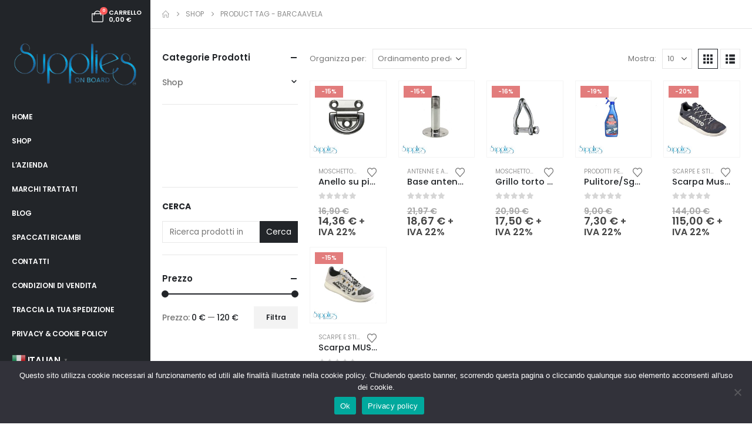

--- FILE ---
content_type: text/html; charset=UTF-8
request_url: https://www.suppliesonboard.it/tag/barcaavela/
body_size: 27590
content:
	<!DOCTYPE html>
	<html  lang="it-IT">
	<head>
		<meta http-equiv="X-UA-Compatible" content="IE=edge" />
		<meta http-equiv="Content-Type" content="text/html; charset=UTF-8" />
		<meta name="viewport" content="width=device-width, initial-scale=1, minimum-scale=1" />

		<link rel="profile" href="https://gmpg.org/xfn/11" />
		<link rel="pingback" href="https://www.suppliesonboard.it/xmlrpc.php" />
						<script>document.documentElement.className = document.documentElement.className + ' yes-js js_active js'</script>
			<meta name='robots' content='index, follow, max-image-preview:large, max-snippet:-1, max-video-preview:-1' />
	<style>img:is([sizes="auto" i], [sizes^="auto," i]) { contain-intrinsic-size: 3000px 1500px }</style>
	
	<!-- This site is optimized with the Yoast SEO plugin v26.3 - https://yoast.com/wordpress/plugins/seo/ -->
	<title>barcaavela Archivi - Supplies on board</title>
	<link rel="canonical" href="https://www.suppliesonboard.it/tag/barcaavela/" />
	<meta property="og:locale" content="it_IT" />
	<meta property="og:type" content="article" />
	<meta property="og:title" content="barcaavela Archivi - Supplies on board" />
	<meta property="og:url" content="https://www.suppliesonboard.it/tag/barcaavela/" />
	<meta property="og:site_name" content="Supplies on board" />
	<meta name="twitter:card" content="summary_large_image" />
	<script type="application/ld+json" class="yoast-schema-graph">{"@context":"https://schema.org","@graph":[{"@type":"CollectionPage","@id":"https://www.suppliesonboard.it/tag/barcaavela/","url":"https://www.suppliesonboard.it/tag/barcaavela/","name":"barcaavela Archivi - Supplies on board","isPartOf":{"@id":"https://www.suppliesonboard.it/#website"},"primaryImageOfPage":{"@id":"https://www.suppliesonboard.it/tag/barcaavela/#primaryimage"},"image":{"@id":"https://www.suppliesonboard.it/tag/barcaavela/#primaryimage"},"thumbnailUrl":"https://www.suppliesonboard.it/wp-content/uploads/2024/09/anello-su-piastra-inox-aisi-316.jpg","breadcrumb":{"@id":"https://www.suppliesonboard.it/tag/barcaavela/#breadcrumb"},"inLanguage":"it-IT"},{"@type":"ImageObject","inLanguage":"it-IT","@id":"https://www.suppliesonboard.it/tag/barcaavela/#primaryimage","url":"https://www.suppliesonboard.it/wp-content/uploads/2024/09/anello-su-piastra-inox-aisi-316.jpg","contentUrl":"https://www.suppliesonboard.it/wp-content/uploads/2024/09/anello-su-piastra-inox-aisi-316.jpg","width":1920,"height":1920},{"@type":"BreadcrumbList","@id":"https://www.suppliesonboard.it/tag/barcaavela/#breadcrumb","itemListElement":[{"@type":"ListItem","position":1,"name":"Home","item":"https://www.suppliesonboard.it/"},{"@type":"ListItem","position":2,"name":"barcaavela"}]},{"@type":"WebSite","@id":"https://www.suppliesonboard.it/#website","url":"https://www.suppliesonboard.it/","name":"Supplies on board","description":"Forniture navali yacht chandler","publisher":{"@id":"https://www.suppliesonboard.it/#organization"},"potentialAction":[{"@type":"SearchAction","target":{"@type":"EntryPoint","urlTemplate":"https://www.suppliesonboard.it/?s={search_term_string}"},"query-input":{"@type":"PropertyValueSpecification","valueRequired":true,"valueName":"search_term_string"}}],"inLanguage":"it-IT"},{"@type":"Organization","@id":"https://www.suppliesonboard.it/#organization","name":"Supplies on board","url":"https://www.suppliesonboard.it/","logo":{"@type":"ImageObject","inLanguage":"it-IT","@id":"https://www.suppliesonboard.it/#/schema/logo/image/","url":"https://www.suppliesonboard.it/wp-content/uploads/2024/01/cropped-Icona-Supplies.png","contentUrl":"https://www.suppliesonboard.it/wp-content/uploads/2024/01/cropped-Icona-Supplies.png","width":512,"height":512,"caption":"Supplies on board"},"image":{"@id":"https://www.suppliesonboard.it/#/schema/logo/image/"}}]}</script>
	<!-- / Yoast SEO plugin. -->


<link rel='dns-prefetch' href='//www.googletagmanager.com' />
<link rel="alternate" type="application/rss+xml" title="Supplies on board &raquo; Feed" href="https://www.suppliesonboard.it/feed/" />
<link rel="alternate" type="application/rss+xml" title="Feed Supplies on board &raquo; barcaavela Tag" href="https://www.suppliesonboard.it/tag/barcaavela/feed/" />
		<link rel="shortcut icon" href="//www.suppliesonboard.it/wp-content/uploads/2022/09/favicon.png" type="image/x-icon" />
				<link rel="apple-touch-icon" href="//www.suppliesonboard.it/wp-content/uploads/2022/09/favicon.png" />
				<link rel="apple-touch-icon" sizes="120x120" href="" />
				<link rel="apple-touch-icon" sizes="76x76" href="" />
				<link rel="apple-touch-icon" sizes="152x152" href="" />
		<script>
window._wpemojiSettings = {"baseUrl":"https:\/\/s.w.org\/images\/core\/emoji\/16.0.1\/72x72\/","ext":".png","svgUrl":"https:\/\/s.w.org\/images\/core\/emoji\/16.0.1\/svg\/","svgExt":".svg","source":{"concatemoji":"https:\/\/www.suppliesonboard.it\/wp-includes\/js\/wp-emoji-release.min.js?ver=6.8.3"}};
/*! This file is auto-generated */
!function(s,n){var o,i,e;function c(e){try{var t={supportTests:e,timestamp:(new Date).valueOf()};sessionStorage.setItem(o,JSON.stringify(t))}catch(e){}}function p(e,t,n){e.clearRect(0,0,e.canvas.width,e.canvas.height),e.fillText(t,0,0);var t=new Uint32Array(e.getImageData(0,0,e.canvas.width,e.canvas.height).data),a=(e.clearRect(0,0,e.canvas.width,e.canvas.height),e.fillText(n,0,0),new Uint32Array(e.getImageData(0,0,e.canvas.width,e.canvas.height).data));return t.every(function(e,t){return e===a[t]})}function u(e,t){e.clearRect(0,0,e.canvas.width,e.canvas.height),e.fillText(t,0,0);for(var n=e.getImageData(16,16,1,1),a=0;a<n.data.length;a++)if(0!==n.data[a])return!1;return!0}function f(e,t,n,a){switch(t){case"flag":return n(e,"\ud83c\udff3\ufe0f\u200d\u26a7\ufe0f","\ud83c\udff3\ufe0f\u200b\u26a7\ufe0f")?!1:!n(e,"\ud83c\udde8\ud83c\uddf6","\ud83c\udde8\u200b\ud83c\uddf6")&&!n(e,"\ud83c\udff4\udb40\udc67\udb40\udc62\udb40\udc65\udb40\udc6e\udb40\udc67\udb40\udc7f","\ud83c\udff4\u200b\udb40\udc67\u200b\udb40\udc62\u200b\udb40\udc65\u200b\udb40\udc6e\u200b\udb40\udc67\u200b\udb40\udc7f");case"emoji":return!a(e,"\ud83e\udedf")}return!1}function g(e,t,n,a){var r="undefined"!=typeof WorkerGlobalScope&&self instanceof WorkerGlobalScope?new OffscreenCanvas(300,150):s.createElement("canvas"),o=r.getContext("2d",{willReadFrequently:!0}),i=(o.textBaseline="top",o.font="600 32px Arial",{});return e.forEach(function(e){i[e]=t(o,e,n,a)}),i}function t(e){var t=s.createElement("script");t.src=e,t.defer=!0,s.head.appendChild(t)}"undefined"!=typeof Promise&&(o="wpEmojiSettingsSupports",i=["flag","emoji"],n.supports={everything:!0,everythingExceptFlag:!0},e=new Promise(function(e){s.addEventListener("DOMContentLoaded",e,{once:!0})}),new Promise(function(t){var n=function(){try{var e=JSON.parse(sessionStorage.getItem(o));if("object"==typeof e&&"number"==typeof e.timestamp&&(new Date).valueOf()<e.timestamp+604800&&"object"==typeof e.supportTests)return e.supportTests}catch(e){}return null}();if(!n){if("undefined"!=typeof Worker&&"undefined"!=typeof OffscreenCanvas&&"undefined"!=typeof URL&&URL.createObjectURL&&"undefined"!=typeof Blob)try{var e="postMessage("+g.toString()+"("+[JSON.stringify(i),f.toString(),p.toString(),u.toString()].join(",")+"));",a=new Blob([e],{type:"text/javascript"}),r=new Worker(URL.createObjectURL(a),{name:"wpTestEmojiSupports"});return void(r.onmessage=function(e){c(n=e.data),r.terminate(),t(n)})}catch(e){}c(n=g(i,f,p,u))}t(n)}).then(function(e){for(var t in e)n.supports[t]=e[t],n.supports.everything=n.supports.everything&&n.supports[t],"flag"!==t&&(n.supports.everythingExceptFlag=n.supports.everythingExceptFlag&&n.supports[t]);n.supports.everythingExceptFlag=n.supports.everythingExceptFlag&&!n.supports.flag,n.DOMReady=!1,n.readyCallback=function(){n.DOMReady=!0}}).then(function(){return e}).then(function(){var e;n.supports.everything||(n.readyCallback(),(e=n.source||{}).concatemoji?t(e.concatemoji):e.wpemoji&&e.twemoji&&(t(e.twemoji),t(e.wpemoji)))}))}((window,document),window._wpemojiSettings);
</script>
<style id='wp-emoji-styles-inline-css'>

	img.wp-smiley, img.emoji {
		display: inline !important;
		border: none !important;
		box-shadow: none !important;
		height: 1em !important;
		width: 1em !important;
		margin: 0 0.07em !important;
		vertical-align: -0.1em !important;
		background: none !important;
		padding: 0 !important;
	}
</style>
<link rel='stylesheet' id='wp-block-library-css' href='https://www.suppliesonboard.it/wp-includes/css/dist/block-library/style.min.css?ver=6.8.3' media='all' />
<style id='wp-block-library-theme-inline-css'>
.wp-block-audio :where(figcaption){color:#555;font-size:13px;text-align:center}.is-dark-theme .wp-block-audio :where(figcaption){color:#ffffffa6}.wp-block-audio{margin:0 0 1em}.wp-block-code{border:1px solid #ccc;border-radius:4px;font-family:Menlo,Consolas,monaco,monospace;padding:.8em 1em}.wp-block-embed :where(figcaption){color:#555;font-size:13px;text-align:center}.is-dark-theme .wp-block-embed :where(figcaption){color:#ffffffa6}.wp-block-embed{margin:0 0 1em}.blocks-gallery-caption{color:#555;font-size:13px;text-align:center}.is-dark-theme .blocks-gallery-caption{color:#ffffffa6}:root :where(.wp-block-image figcaption){color:#555;font-size:13px;text-align:center}.is-dark-theme :root :where(.wp-block-image figcaption){color:#ffffffa6}.wp-block-image{margin:0 0 1em}.wp-block-pullquote{border-bottom:4px solid;border-top:4px solid;color:currentColor;margin-bottom:1.75em}.wp-block-pullquote cite,.wp-block-pullquote footer,.wp-block-pullquote__citation{color:currentColor;font-size:.8125em;font-style:normal;text-transform:uppercase}.wp-block-quote{border-left:.25em solid;margin:0 0 1.75em;padding-left:1em}.wp-block-quote cite,.wp-block-quote footer{color:currentColor;font-size:.8125em;font-style:normal;position:relative}.wp-block-quote:where(.has-text-align-right){border-left:none;border-right:.25em solid;padding-left:0;padding-right:1em}.wp-block-quote:where(.has-text-align-center){border:none;padding-left:0}.wp-block-quote.is-large,.wp-block-quote.is-style-large,.wp-block-quote:where(.is-style-plain){border:none}.wp-block-search .wp-block-search__label{font-weight:700}.wp-block-search__button{border:1px solid #ccc;padding:.375em .625em}:where(.wp-block-group.has-background){padding:1.25em 2.375em}.wp-block-separator.has-css-opacity{opacity:.4}.wp-block-separator{border:none;border-bottom:2px solid;margin-left:auto;margin-right:auto}.wp-block-separator.has-alpha-channel-opacity{opacity:1}.wp-block-separator:not(.is-style-wide):not(.is-style-dots){width:100px}.wp-block-separator.has-background:not(.is-style-dots){border-bottom:none;height:1px}.wp-block-separator.has-background:not(.is-style-wide):not(.is-style-dots){height:2px}.wp-block-table{margin:0 0 1em}.wp-block-table td,.wp-block-table th{word-break:normal}.wp-block-table :where(figcaption){color:#555;font-size:13px;text-align:center}.is-dark-theme .wp-block-table :where(figcaption){color:#ffffffa6}.wp-block-video :where(figcaption){color:#555;font-size:13px;text-align:center}.is-dark-theme .wp-block-video :where(figcaption){color:#ffffffa6}.wp-block-video{margin:0 0 1em}:root :where(.wp-block-template-part.has-background){margin-bottom:0;margin-top:0;padding:1.25em 2.375em}
</style>
<style id='classic-theme-styles-inline-css'>
/*! This file is auto-generated */
.wp-block-button__link{color:#fff;background-color:#32373c;border-radius:9999px;box-shadow:none;text-decoration:none;padding:calc(.667em + 2px) calc(1.333em + 2px);font-size:1.125em}.wp-block-file__button{background:#32373c;color:#fff;text-decoration:none}
</style>
<link rel='stylesheet' id='jquery-selectBox-css' href='https://www.suppliesonboard.it/wp-content/plugins/yith-woocommerce-wishlist/assets/css/jquery.selectBox.css?ver=1.2.0' media='all' />
<link rel='stylesheet' id='woocommerce_prettyPhoto_css-css' href='//www.suppliesonboard.it/wp-content/plugins/woocommerce/assets/css/prettyPhoto.css?ver=3.1.6' media='all' />
<link rel='stylesheet' id='yith-wcwl-main-css' href='https://www.suppliesonboard.it/wp-content/plugins/yith-woocommerce-wishlist/assets/css/style.css?ver=4.10.0' media='all' />
<style id='yith-wcwl-main-inline-css'>
 :root { --add-to-wishlist-icon-color: #222529; --added-to-wishlist-icon-color: #e27c7c; --rounded-corners-radius: 16px; --add-to-cart-rounded-corners-radius: 16px; --color-headers-background: #F4F4F4; --feedback-duration: 3s } 
 :root { --add-to-wishlist-icon-color: #222529; --added-to-wishlist-icon-color: #e27c7c; --rounded-corners-radius: 16px; --add-to-cart-rounded-corners-radius: 16px; --color-headers-background: #F4F4F4; --feedback-duration: 3s } 
</style>
<style id='global-styles-inline-css'>
:root{--wp--preset--aspect-ratio--square: 1;--wp--preset--aspect-ratio--4-3: 4/3;--wp--preset--aspect-ratio--3-4: 3/4;--wp--preset--aspect-ratio--3-2: 3/2;--wp--preset--aspect-ratio--2-3: 2/3;--wp--preset--aspect-ratio--16-9: 16/9;--wp--preset--aspect-ratio--9-16: 9/16;--wp--preset--color--black: #000000;--wp--preset--color--cyan-bluish-gray: #abb8c3;--wp--preset--color--white: #ffffff;--wp--preset--color--pale-pink: #f78da7;--wp--preset--color--vivid-red: #cf2e2e;--wp--preset--color--luminous-vivid-orange: #ff6900;--wp--preset--color--luminous-vivid-amber: #fcb900;--wp--preset--color--light-green-cyan: #7bdcb5;--wp--preset--color--vivid-green-cyan: #00d084;--wp--preset--color--pale-cyan-blue: #8ed1fc;--wp--preset--color--vivid-cyan-blue: #0693e3;--wp--preset--color--vivid-purple: #9b51e0;--wp--preset--color--primary: var(--porto-primary-color);--wp--preset--color--secondary: var(--porto-secondary-color);--wp--preset--color--tertiary: var(--porto-tertiary-color);--wp--preset--color--quaternary: var(--porto-quaternary-color);--wp--preset--color--dark: var(--porto-dark-color);--wp--preset--color--light: var(--porto-light-color);--wp--preset--color--primary-hover: var(--porto-primary-light-5);--wp--preset--gradient--vivid-cyan-blue-to-vivid-purple: linear-gradient(135deg,rgba(6,147,227,1) 0%,rgb(155,81,224) 100%);--wp--preset--gradient--light-green-cyan-to-vivid-green-cyan: linear-gradient(135deg,rgb(122,220,180) 0%,rgb(0,208,130) 100%);--wp--preset--gradient--luminous-vivid-amber-to-luminous-vivid-orange: linear-gradient(135deg,rgba(252,185,0,1) 0%,rgba(255,105,0,1) 100%);--wp--preset--gradient--luminous-vivid-orange-to-vivid-red: linear-gradient(135deg,rgba(255,105,0,1) 0%,rgb(207,46,46) 100%);--wp--preset--gradient--very-light-gray-to-cyan-bluish-gray: linear-gradient(135deg,rgb(238,238,238) 0%,rgb(169,184,195) 100%);--wp--preset--gradient--cool-to-warm-spectrum: linear-gradient(135deg,rgb(74,234,220) 0%,rgb(151,120,209) 20%,rgb(207,42,186) 40%,rgb(238,44,130) 60%,rgb(251,105,98) 80%,rgb(254,248,76) 100%);--wp--preset--gradient--blush-light-purple: linear-gradient(135deg,rgb(255,206,236) 0%,rgb(152,150,240) 100%);--wp--preset--gradient--blush-bordeaux: linear-gradient(135deg,rgb(254,205,165) 0%,rgb(254,45,45) 50%,rgb(107,0,62) 100%);--wp--preset--gradient--luminous-dusk: linear-gradient(135deg,rgb(255,203,112) 0%,rgb(199,81,192) 50%,rgb(65,88,208) 100%);--wp--preset--gradient--pale-ocean: linear-gradient(135deg,rgb(255,245,203) 0%,rgb(182,227,212) 50%,rgb(51,167,181) 100%);--wp--preset--gradient--electric-grass: linear-gradient(135deg,rgb(202,248,128) 0%,rgb(113,206,126) 100%);--wp--preset--gradient--midnight: linear-gradient(135deg,rgb(2,3,129) 0%,rgb(40,116,252) 100%);--wp--preset--font-size--small: 13px;--wp--preset--font-size--medium: 20px;--wp--preset--font-size--large: 36px;--wp--preset--font-size--x-large: 42px;--wp--preset--spacing--20: 0.44rem;--wp--preset--spacing--30: 0.67rem;--wp--preset--spacing--40: 1rem;--wp--preset--spacing--50: 1.5rem;--wp--preset--spacing--60: 2.25rem;--wp--preset--spacing--70: 3.38rem;--wp--preset--spacing--80: 5.06rem;--wp--preset--shadow--natural: 6px 6px 9px rgba(0, 0, 0, 0.2);--wp--preset--shadow--deep: 12px 12px 50px rgba(0, 0, 0, 0.4);--wp--preset--shadow--sharp: 6px 6px 0px rgba(0, 0, 0, 0.2);--wp--preset--shadow--outlined: 6px 6px 0px -3px rgba(255, 255, 255, 1), 6px 6px rgba(0, 0, 0, 1);--wp--preset--shadow--crisp: 6px 6px 0px rgba(0, 0, 0, 1);}:where(.is-layout-flex){gap: 0.5em;}:where(.is-layout-grid){gap: 0.5em;}body .is-layout-flex{display: flex;}.is-layout-flex{flex-wrap: wrap;align-items: center;}.is-layout-flex > :is(*, div){margin: 0;}body .is-layout-grid{display: grid;}.is-layout-grid > :is(*, div){margin: 0;}:where(.wp-block-columns.is-layout-flex){gap: 2em;}:where(.wp-block-columns.is-layout-grid){gap: 2em;}:where(.wp-block-post-template.is-layout-flex){gap: 1.25em;}:where(.wp-block-post-template.is-layout-grid){gap: 1.25em;}.has-black-color{color: var(--wp--preset--color--black) !important;}.has-cyan-bluish-gray-color{color: var(--wp--preset--color--cyan-bluish-gray) !important;}.has-white-color{color: var(--wp--preset--color--white) !important;}.has-pale-pink-color{color: var(--wp--preset--color--pale-pink) !important;}.has-vivid-red-color{color: var(--wp--preset--color--vivid-red) !important;}.has-luminous-vivid-orange-color{color: var(--wp--preset--color--luminous-vivid-orange) !important;}.has-luminous-vivid-amber-color{color: var(--wp--preset--color--luminous-vivid-amber) !important;}.has-light-green-cyan-color{color: var(--wp--preset--color--light-green-cyan) !important;}.has-vivid-green-cyan-color{color: var(--wp--preset--color--vivid-green-cyan) !important;}.has-pale-cyan-blue-color{color: var(--wp--preset--color--pale-cyan-blue) !important;}.has-vivid-cyan-blue-color{color: var(--wp--preset--color--vivid-cyan-blue) !important;}.has-vivid-purple-color{color: var(--wp--preset--color--vivid-purple) !important;}.has-black-background-color{background-color: var(--wp--preset--color--black) !important;}.has-cyan-bluish-gray-background-color{background-color: var(--wp--preset--color--cyan-bluish-gray) !important;}.has-white-background-color{background-color: var(--wp--preset--color--white) !important;}.has-pale-pink-background-color{background-color: var(--wp--preset--color--pale-pink) !important;}.has-vivid-red-background-color{background-color: var(--wp--preset--color--vivid-red) !important;}.has-luminous-vivid-orange-background-color{background-color: var(--wp--preset--color--luminous-vivid-orange) !important;}.has-luminous-vivid-amber-background-color{background-color: var(--wp--preset--color--luminous-vivid-amber) !important;}.has-light-green-cyan-background-color{background-color: var(--wp--preset--color--light-green-cyan) !important;}.has-vivid-green-cyan-background-color{background-color: var(--wp--preset--color--vivid-green-cyan) !important;}.has-pale-cyan-blue-background-color{background-color: var(--wp--preset--color--pale-cyan-blue) !important;}.has-vivid-cyan-blue-background-color{background-color: var(--wp--preset--color--vivid-cyan-blue) !important;}.has-vivid-purple-background-color{background-color: var(--wp--preset--color--vivid-purple) !important;}.has-black-border-color{border-color: var(--wp--preset--color--black) !important;}.has-cyan-bluish-gray-border-color{border-color: var(--wp--preset--color--cyan-bluish-gray) !important;}.has-white-border-color{border-color: var(--wp--preset--color--white) !important;}.has-pale-pink-border-color{border-color: var(--wp--preset--color--pale-pink) !important;}.has-vivid-red-border-color{border-color: var(--wp--preset--color--vivid-red) !important;}.has-luminous-vivid-orange-border-color{border-color: var(--wp--preset--color--luminous-vivid-orange) !important;}.has-luminous-vivid-amber-border-color{border-color: var(--wp--preset--color--luminous-vivid-amber) !important;}.has-light-green-cyan-border-color{border-color: var(--wp--preset--color--light-green-cyan) !important;}.has-vivid-green-cyan-border-color{border-color: var(--wp--preset--color--vivid-green-cyan) !important;}.has-pale-cyan-blue-border-color{border-color: var(--wp--preset--color--pale-cyan-blue) !important;}.has-vivid-cyan-blue-border-color{border-color: var(--wp--preset--color--vivid-cyan-blue) !important;}.has-vivid-purple-border-color{border-color: var(--wp--preset--color--vivid-purple) !important;}.has-vivid-cyan-blue-to-vivid-purple-gradient-background{background: var(--wp--preset--gradient--vivid-cyan-blue-to-vivid-purple) !important;}.has-light-green-cyan-to-vivid-green-cyan-gradient-background{background: var(--wp--preset--gradient--light-green-cyan-to-vivid-green-cyan) !important;}.has-luminous-vivid-amber-to-luminous-vivid-orange-gradient-background{background: var(--wp--preset--gradient--luminous-vivid-amber-to-luminous-vivid-orange) !important;}.has-luminous-vivid-orange-to-vivid-red-gradient-background{background: var(--wp--preset--gradient--luminous-vivid-orange-to-vivid-red) !important;}.has-very-light-gray-to-cyan-bluish-gray-gradient-background{background: var(--wp--preset--gradient--very-light-gray-to-cyan-bluish-gray) !important;}.has-cool-to-warm-spectrum-gradient-background{background: var(--wp--preset--gradient--cool-to-warm-spectrum) !important;}.has-blush-light-purple-gradient-background{background: var(--wp--preset--gradient--blush-light-purple) !important;}.has-blush-bordeaux-gradient-background{background: var(--wp--preset--gradient--blush-bordeaux) !important;}.has-luminous-dusk-gradient-background{background: var(--wp--preset--gradient--luminous-dusk) !important;}.has-pale-ocean-gradient-background{background: var(--wp--preset--gradient--pale-ocean) !important;}.has-electric-grass-gradient-background{background: var(--wp--preset--gradient--electric-grass) !important;}.has-midnight-gradient-background{background: var(--wp--preset--gradient--midnight) !important;}.has-small-font-size{font-size: var(--wp--preset--font-size--small) !important;}.has-medium-font-size{font-size: var(--wp--preset--font-size--medium) !important;}.has-large-font-size{font-size: var(--wp--preset--font-size--large) !important;}.has-x-large-font-size{font-size: var(--wp--preset--font-size--x-large) !important;}
:where(.wp-block-post-template.is-layout-flex){gap: 1.25em;}:where(.wp-block-post-template.is-layout-grid){gap: 1.25em;}
:where(.wp-block-columns.is-layout-flex){gap: 2em;}:where(.wp-block-columns.is-layout-grid){gap: 2em;}
:root :where(.wp-block-pullquote){font-size: 1.5em;line-height: 1.6;}
</style>
<link rel='stylesheet' id='contact-form-7-css' href='https://www.suppliesonboard.it/wp-content/plugins/contact-form-7/includes/css/styles.css?ver=6.1.3' media='all' />
<link rel='stylesheet' id='cookie-notice-front-css' href='https://www.suppliesonboard.it/wp-content/plugins/cookie-notice/css/front.min.css?ver=2.5.8' media='all' />
<style id='woocommerce-inline-inline-css'>
.woocommerce form .form-row .required { visibility: visible; }
</style>
<link rel='stylesheet' id='gateway-css' href='https://www.suppliesonboard.it/wp-content/plugins/woocommerce-paypal-payments/modules/ppcp-button/assets/css/gateway.css?ver=3.3.0' media='all' />
<link rel='stylesheet' id='brands-styles-css' href='https://www.suppliesonboard.it/wp-content/plugins/woocommerce/assets/css/brands.css?ver=10.3.4' media='all' />
<link rel='stylesheet' id='wc-ppcp-googlepay-css' href='https://www.suppliesonboard.it/wp-content/plugins/woocommerce-paypal-payments/modules/ppcp-googlepay/assets/css/styles.css?ver=3.3.0' media='all' />
<link rel='stylesheet' id='porto-css-vars-css' href='https://www.suppliesonboard.it/wp-content/uploads/porto_styles/theme_css_vars.css?ver=7.6.3' media='all' />
<link rel='stylesheet' id='js_composer_front-css' href='https://www.suppliesonboard.it/wp-content/plugins/js_composer/assets/css/js_composer.min.css?ver=7.9' media='all' />
<link rel='stylesheet' id='bootstrap-css' href='https://www.suppliesonboard.it/wp-content/uploads/porto_styles/bootstrap.css?ver=7.6.3' media='all' />
<link rel='stylesheet' id='porto-plugins-css' href='https://www.suppliesonboard.it/wp-content/themes/porto/css/plugins.css?ver=7.6.3' media='all' />
<link rel='stylesheet' id='porto-theme-css' href='https://www.suppliesonboard.it/wp-content/themes/porto/css/theme.css?ver=7.6.3' media='all' />
<link rel='stylesheet' id='porto-animate-css' href='https://www.suppliesonboard.it/wp-content/themes/porto/css/part/animate.css?ver=7.6.3' media='all' />
<link rel='stylesheet' id='porto-widget-contact-info-css' href='https://www.suppliesonboard.it/wp-content/themes/porto/css/part/widget-contact-info.css?ver=7.6.3' media='all' />
<link rel='stylesheet' id='porto-widget-text-css' href='https://www.suppliesonboard.it/wp-content/themes/porto/css/part/widget-text.css?ver=7.6.3' media='all' />
<link rel='stylesheet' id='porto-widget-tag-cloud-css' href='https://www.suppliesonboard.it/wp-content/themes/porto/css/part/widget-tag-cloud.css?ver=7.6.3' media='all' />
<link rel='stylesheet' id='porto-widget-follow-us-css' href='https://www.suppliesonboard.it/wp-content/themes/porto/css/part/widget-follow-us.css?ver=7.6.3' media='all' />
<link rel='stylesheet' id='porto-blog-legacy-css' href='https://www.suppliesonboard.it/wp-content/themes/porto/css/part/blog-legacy.css?ver=7.6.3' media='all' />
<link rel='stylesheet' id='porto-header-shop-css' href='https://www.suppliesonboard.it/wp-content/themes/porto/css/part/header-shop.css?ver=7.6.3' media='all' />
<link rel='stylesheet' id='porto-header-legacy-css' href='https://www.suppliesonboard.it/wp-content/themes/porto/css/part/header-legacy.css?ver=7.6.3' media='all' />
<link rel='stylesheet' id='porto-footer-legacy-css' href='https://www.suppliesonboard.it/wp-content/themes/porto/css/part/footer-legacy.css?ver=7.6.3' media='all' />
<link rel='stylesheet' id='porto-side-nav-panel-css' href='https://www.suppliesonboard.it/wp-content/themes/porto/css/part/side-nav-panel.css?ver=7.6.3' media='all' />
<link rel='stylesheet' id='porto-media-mobile-sidebar-css' href='https://www.suppliesonboard.it/wp-content/themes/porto/css/part/media-mobile-sidebar.css?ver=7.6.3' media='(max-width:991px)' />
<link rel='stylesheet' id='porto-theme-member-css' href='https://www.suppliesonboard.it/wp-content/themes/porto/css/theme_member.css?ver=7.6.3' media='all' />
<link rel='stylesheet' id='porto-shortcodes-css' href='https://www.suppliesonboard.it/wp-content/uploads/porto_styles/shortcodes.css?ver=7.6.3' media='all' />
<link rel='stylesheet' id='porto-theme-shop-css' href='https://www.suppliesonboard.it/wp-content/themes/porto/css/theme_shop.css?ver=7.6.3' media='all' />
<link rel='stylesheet' id='porto-shop-legacy-css' href='https://www.suppliesonboard.it/wp-content/themes/porto/css/part/shop-legacy.css?ver=7.6.3' media='all' />
<link rel='stylesheet' id='porto-shop-sidebar-base-css' href='https://www.suppliesonboard.it/wp-content/themes/porto/css/part/shop-sidebar-base.css?ver=7.6.3' media='all' />
<link rel='stylesheet' id='porto-woo-widget-price-filter-css' href='https://www.suppliesonboard.it/wp-content/themes/porto/css/part/woo-widget-porto-price-filter.css?ver=7.6.3' media='all' />
<link rel='stylesheet' id='porto-wooco-widget-price-filter-css' href='https://www.suppliesonboard.it/wp-content/themes/porto/css/part/woo-widget-price-filter.css?ver=7.6.3' media='all' />
<link rel='stylesheet' id='porto-shop-toolbar-css' href='https://www.suppliesonboard.it/wp-content/themes/porto/css/theme/shop/other/toolbar.css?ver=7.6.3' media='all' />
<link rel='stylesheet' id='porto-theme-wpb-css' href='https://www.suppliesonboard.it/wp-content/themes/porto/css/theme_wpb.css?ver=7.6.3' media='all' />
<link rel='stylesheet' id='porto-dynamic-style-css' href='https://www.suppliesonboard.it/wp-content/uploads/porto_styles/dynamic_style.css?ver=7.6.3' media='all' />
<link rel='stylesheet' id='porto-type-builder-css' href='https://www.suppliesonboard.it/wp-content/plugins/porto-functionality/builders/assets/type-builder.css?ver=3.6.3' media='all' />
<link rel='stylesheet' id='porto-account-login-style-css' href='https://www.suppliesonboard.it/wp-content/themes/porto/css/theme/shop/login-style/account-login.css?ver=7.6.3' media='all' />
<link rel='stylesheet' id='porto-theme-woopage-css' href='https://www.suppliesonboard.it/wp-content/themes/porto/css/theme/shop/other/woopage.css?ver=7.6.3' media='all' />
<link rel='stylesheet' id='porto-style-css' href='https://www.suppliesonboard.it/wp-content/themes/porto/style.css?ver=7.6.3' media='all' />
<style id='porto-style-inline-css'>
.side-header-narrow-bar-logo{max-width:220px}@media (min-width:992px){}#header .sidebar-menu .popup:before{border-right-color:#ffffff}.page-top ul.breadcrumb > li.home{display:inline-block}.page-top ul.breadcrumb > li.home a{position:relative;width:1em;text-indent:-9999px}.page-top ul.breadcrumb > li.home a:after{content:"\e883";font-family:'porto';float:left;text-indent:0}@media (min-width:1500px){.left-sidebar.col-lg-3,.right-sidebar.col-lg-3{width:20%}.main-content.col-lg-9{width:80%}.main-content.col-lg-6{width:60%}}.custom-font4{font-family:'Segoe Script','Savoye LET'}.woocommerce.archive .column1 .main-content{padding-top:0}.page-wrapper{min-height:100vh}@media (min-width:1440px){.container-fluid,body.wide .container:not(.inner-container){padding-left:40px;padding-right:40px}.container-fluid .top-row,.container-fluid .vc_section{margin-left:-40px;margin-right:-40px}.container-fluid .top-row:not(.porto-inner-container){padding-left:30px;padding-right:30px}}.view-switcher li.menu-item > a > [class*='flag-']{display:none}#header .porto-view-switcher>li.menu-item>a{font-size:.625rem;font-weight:500}.header-side-nav .sidebar-menu > li.menu-item > .arrow:before{opacity:.4}.porto-products-filter-body .sidebar{padding-top:0}@media (min-width:992px){#header .searchform{border-radius:2em}.header-wrapper #header .searchform button{padding-right:12px}.header-wrapper #header .searchform input{padding-left:15px;width:auto}#header .header-contact{flex:0 0 auto;width:100%;display:block;font-size:1.125rem;font-weight:700;order:0}}#header .share-links a{font-size:1rem;margin-left:.5rem;margin-right:.5rem}.header-side-nav .sidebar-menu{margin-bottom:0;margin-right:-20px}@media (max-width:1439px){.header-side-nav .sidebar-menu > li.menu-item > a,.toggle-menu-wrap .sidebar-menu > li.menu-item > a{line-height:17px}}.btn{font-family:Poppins;font-weight:700}.btn-flat{background:none !important;padding:0 !important;border:none !important;box-shadow:none !important}.porto-ibanner-layer .btn-flat.btn-xl{font-size:1.125em}.owl-carousel.nav-style-4 .owl-nav [class*="owl-"]{font-weight:700}.single-product .product-layout-transparent{margin-top:-20px}ul.products li.product-onimage3 .product-content{opacity:1;bottom:0}.pagination.load-more .next{width:auto;display:inline-block;background:#000;color:#fff;font-family:Poppins;font-size:13px;padding:14px 40px}.coupon-sale-text b{display:inline-block;position:relative;color:#fff;margin-right:1em}.coupon-sale-text b:before{content:'';position:absolute;left:-.5em;top:-.1em;right:-.5em;bottom:-.1em;background:#222529;z-index:-1;transform:rotate(-1.5deg) skew(1.5deg)}.single-product .product_title{font-family:Poppins}.porto-related-products{background:none;padding-top:0}#content-bottom + .porto-related-products{background:#f4f4f4;padding-top:40px}.type-product > .porto-related-products{padding-top:40px}.footer-top{padding:0}.footer-top .porto-block{border-width:1px 0;border-style:solid;border-color:#e7e7e7}#footer .widget-title{font-size:15px;font-weight:700}#footer .share-links a{box-shadow:none;font-size:14px;width:36px;height:36px;border-radius:18px}#footer .contact-info i{display:none}#footer .contact-info .contact-details strong,#footer .contact-info .contact-details span{padding:0}#footer .contact-info .contact-details strong{text-transform:uppercase;line-height:1}#footer .footer-main > .container{padding-top:2.25rem;padding-bottom:0}#footer .footer-main > .container:after{content:'';display:block;border-bottom:1px solid #e7e7e7}#footer .widget_wysija_cont .wysija-input{background:#f4f4f4;font-size:.8125rem;border-radius:2rem 0 0 2rem;padding-left:1.25rem}#footer .widget_wysija_cont .wysija-submit{font-size:.8125rem;font-weight:700;text-transform:uppercase;border-radius:0 2rem 2rem 0;padding:0 1.5rem}#footer .footer-bottom{padding-bottom:3rem;font-size:12px}.newsletter-popup-form{max-width:740px;position:relative}
</style>
<link rel='stylesheet' id='styles-child-css' href='https://www.suppliesonboard.it/wp-content/themes/porto-child/style.css?ver=6.8.3' media='all' />
<script src="https://www.suppliesonboard.it/wp-includes/js/jquery/jquery.min.js?ver=3.7.1" id="jquery-core-js"></script>
<script src="https://www.suppliesonboard.it/wp-includes/js/jquery/jquery-migrate.min.js?ver=3.4.1" id="jquery-migrate-js"></script>
<script src="https://www.suppliesonboard.it/wp-content/plugins/woocommerce/assets/js/jquery-blockui/jquery.blockUI.min.js?ver=2.7.0-wc.10.3.4" id="wc-jquery-blockui-js" data-wp-strategy="defer"></script>
<script id="wc-add-to-cart-js-extra">
var wc_add_to_cart_params = {"ajax_url":"\/wp-admin\/admin-ajax.php","wc_ajax_url":"\/?wc-ajax=%%endpoint%%","i18n_view_cart":"Visualizza carrello","cart_url":"https:\/\/www.suppliesonboard.it\/cart\/","is_cart":"","cart_redirect_after_add":"no"};
</script>
<script src="https://www.suppliesonboard.it/wp-content/plugins/woocommerce/assets/js/frontend/add-to-cart.min.js?ver=10.3.4" id="wc-add-to-cart-js" data-wp-strategy="defer"></script>
<script src="https://www.suppliesonboard.it/wp-content/plugins/woocommerce/assets/js/js-cookie/js.cookie.min.js?ver=2.1.4-wc.10.3.4" id="wc-js-cookie-js" defer data-wp-strategy="defer"></script>
<script id="woocommerce-js-extra">
var woocommerce_params = {"ajax_url":"\/wp-admin\/admin-ajax.php","wc_ajax_url":"\/?wc-ajax=%%endpoint%%","i18n_password_show":"Mostra password","i18n_password_hide":"Nascondi password"};
</script>
<script src="https://www.suppliesonboard.it/wp-content/plugins/woocommerce/assets/js/frontend/woocommerce.min.js?ver=10.3.4" id="woocommerce-js" defer data-wp-strategy="defer"></script>
<script src="https://www.suppliesonboard.it/wp-content/plugins/js_composer/assets/js/vendors/woocommerce-add-to-cart.js?ver=7.9" id="vc_woocommerce-add-to-cart-js-js"></script>
<script id="wc-cart-fragments-js-extra">
var wc_cart_fragments_params = {"ajax_url":"\/wp-admin\/admin-ajax.php","wc_ajax_url":"\/?wc-ajax=%%endpoint%%","cart_hash_key":"wc_cart_hash_3b07105c1a9dd0f04fb92104c341b411","fragment_name":"wc_fragments_3b07105c1a9dd0f04fb92104c341b411","request_timeout":"15000"};
</script>
<script src="https://www.suppliesonboard.it/wp-content/plugins/woocommerce/assets/js/frontend/cart-fragments.min.js?ver=10.3.4" id="wc-cart-fragments-js" defer data-wp-strategy="defer"></script>
<script src="https://www.suppliesonboard.it/wp-content/plugins/woocommerce/assets/js/jquery-cookie/jquery.cookie.min.js?ver=1.4.1-wc.10.3.4" id="wc-jquery-cookie-js" defer data-wp-strategy="defer"></script>
<script></script><link rel="https://api.w.org/" href="https://www.suppliesonboard.it/wp-json/" /><link rel="alternate" title="JSON" type="application/json" href="https://www.suppliesonboard.it/wp-json/wp/v2/product_tag/1730" /><link rel="EditURI" type="application/rsd+xml" title="RSD" href="https://www.suppliesonboard.it/xmlrpc.php?rsd" />
<meta name="generator" content="WordPress 6.8.3" />
<meta name="generator" content="WooCommerce 10.3.4" />
<meta name="cdp-version" content="1.5.0" /><meta name="generator" content="Site Kit by Google 1.164.0" /><!-- Google site verification - Google for WooCommerce -->
<meta name="google-site-verification" content="Lw-vobZEtXdqjM7RDPT02_fc6QgxEsR0AlVO78LDjqk" />
		<script type="text/javascript" id="webfont-queue">
		WebFontConfig = {
			google: { families: [ 'Poppins:400,500,600,700,800','Playfair+Display:400,700','Oswald:400,600,700' ] }
		};
		(function(d) {
			var wf = d.createElement('script'), s = d.scripts[d.scripts.length - 1];
			wf.src = 'https://www.suppliesonboard.it/wp-content/themes/porto/js/libs/webfont.js';
			wf.async = true;
			s.parentNode.insertBefore(wf, s);
		})(document);</script>
			<noscript><style>.woocommerce-product-gallery{ opacity: 1 !important; }</style></noscript>
	<meta name="generator" content="Powered by WPBakery Page Builder - drag and drop page builder for WordPress."/>

<!-- Snippet Google Tag Manager aggiunto da Site Kit -->
<script>
			( function( w, d, s, l, i ) {
				w[l] = w[l] || [];
				w[l].push( {'gtm.start': new Date().getTime(), event: 'gtm.js'} );
				var f = d.getElementsByTagName( s )[0],
					j = d.createElement( s ), dl = l != 'dataLayer' ? '&l=' + l : '';
				j.async = true;
				j.src = 'https://www.googletagmanager.com/gtm.js?id=' + i + dl;
				f.parentNode.insertBefore( j, f );
			} )( window, document, 'script', 'dataLayer', 'GTM-WCBVX96J' );
			
</script>

<!-- Termina lo snippet Google Tag Manager aggiunto da Site Kit -->
<link rel="icon" href="https://www.suppliesonboard.it/wp-content/uploads/2024/01/cropped-Icona-Supplies-32x32.png" sizes="32x32" />
<link rel="icon" href="https://www.suppliesonboard.it/wp-content/uploads/2024/01/cropped-Icona-Supplies-192x192.png" sizes="192x192" />
<link rel="apple-touch-icon" href="https://www.suppliesonboard.it/wp-content/uploads/2024/01/cropped-Icona-Supplies-180x180.png" />
<meta name="msapplication-TileImage" content="https://www.suppliesonboard.it/wp-content/uploads/2024/01/cropped-Icona-Supplies-270x270.png" />
		<style id="wp-custom-css">
			.sub-menu ul { overflow: scroll !important; width: auto !important; height: auto !important; max-height: 220px !important; }

#side-nav-panel .accordion-menu li.menu-item.active > a, #side-nav-panel .accordion-menu li.menu-item:hover > a, #side-nav-panel .menu-custom-block a:hover { background-color: #555555 !important; }		</style>
		<noscript><style> .wpb_animate_when_almost_visible { opacity: 1; }</style></noscript>	</head>
	<body class="archive tax-product_tag term-barcaavela term-1730 wp-custom-logo wp-embed-responsive wp-theme-porto wp-child-theme-porto-child theme-porto cookies-not-set woocommerce woocommerce-page woocommerce-no-js login-popup wide blog-1 body-side wpb-js-composer js-comp-ver-7.9 vc_responsive">
			<!-- Snippet Google Tag Manager (noscript) aggiunto da Site Kit -->
		<noscript>
			<iframe src="https://www.googletagmanager.com/ns.html?id=GTM-WCBVX96J" height="0" width="0" style="display:none;visibility:hidden"></iframe>
		</noscript>
		<!-- Termina lo snippet Google Tag Manager (noscript) aggiunto da Site Kit -->
		
	<div class="page-wrapper side-nav"><!-- page wrapper -->
		
											<!-- header wrapper -->
				<div class="header-wrapper header-side-nav side-nav-wrap pin-wrapper">
										<header data-plugin-sticky data-plugin-options="{&quot;hasWrap&quot;: true, &quot;autoInit&quot;: true, &quot;minWidth&quot;: 992, &quot;containerSelector&quot;: &quot;.page-wrapper&quot;,&quot;autoFit&quot;:true, &quot;paddingOffsetTop&quot;: 0}" id="header" class="header-side sticky-menu-header">
	<div class="header-main show-minicart">

		<div class="side-top">
			<div class="container">
				
				<div class="header-minicart">
												<div id="mini-cart" aria-haspopup="true" class="mini-cart minicart-text">
			<div class="cart-head">
			<span class="cart-icon"><i class="minicart-icon porto-icon-cart-thick"></i><span class="cart-items">0</span></span><span class="cart-subtotal">Carrello <span class="cart-price"><span class="woocommerce-Price-amount amount"><bdi>0,00&nbsp;<span class="woocommerce-Price-currencySymbol">&euro;</span></bdi></span></span></span>			</div>
			<div class="cart-popup widget_shopping_cart">
				<div class="widget_shopping_cart_content">
									<div class="cart-loading"></div>
								</div>
			</div>
				</div>
						</div>
			</div>
		</div>

		<div class="container">

			
			<div class="header-left">
				
	<div class="logo">
	<a aria-label="Site Logo" href="https://www.suppliesonboard.it/" title="Supplies on board - Forniture navali yacht chandler"  rel="home">
		<img class="img-responsive sticky-logo sticky-retina-logo" src="//www.suppliesonboard.it/wp-content/uploads/2025/02/Logo-Supplies-TM-trasparente.png" alt="Supplies on board" /><img class="img-responsive standard-logo retina-logo" width="1200" height="428" src="//www.suppliesonboard.it/wp-content/uploads/2025/02/Logo-Supplies-TM-trasparente.png" alt="Supplies on board" />	</a>
	</div>
				</div>

			<div class="header-center">
				
				<ul id="menu-main-menu" class="sidebar-menu"><li id="nav-menu-item-1900" class="menu-item menu-item-type-post_type menu-item-object-page menu-item-home  narrow "><a href="https://www.suppliesonboard.it/">Home</a></li>
<li id="nav-menu-item-4196" class="menu-item menu-item-type-post_type menu-item-object-page  narrow "><a href="https://www.suppliesonboard.it/ship-chandler-attrezzatura-nautica/">Shop</a></li>
<li id="nav-menu-item-1945" class="menu-item menu-item-type-post_type menu-item-object-page  narrow "><a href="https://www.suppliesonboard.it/supplies-on-board-ship-chandler/">L’azienda</a></li>
<li id="nav-menu-item-3575" class="menu-item menu-item-type-post_type menu-item-object-page  narrow "><a href="https://www.suppliesonboard.it/marchi-trattati/">Marchi trattati</a></li>
<li id="nav-menu-item-1928" class="menu-item menu-item-type-post_type menu-item-object-page  narrow "><a href="https://www.suppliesonboard.it/blog/">Blog</a></li>
<li id="nav-menu-item-3723" class="menu-item menu-item-type-post_type menu-item-object-page  narrow "><a href="https://www.suppliesonboard.it/spaccati-ricambi-originali-sea-doo-yamaha-rotax-yanmar-williams/">Spaccati ricambi</a></li>
<li id="nav-menu-item-1955" class="menu-item menu-item-type-post_type menu-item-object-page  narrow "><a href="https://www.suppliesonboard.it/contatti/">Contatti</a></li>
<li id="nav-menu-item-3583" class="menu-item menu-item-type-post_type menu-item-object-page  narrow "><a href="https://www.suppliesonboard.it/condizioni-di-vendita/">Condizioni di vendita</a></li>
<li id="nav-menu-item-4534" class="menu-item menu-item-type-post_type menu-item-object-page  narrow "><a href="https://www.suppliesonboard.it/parcel-panel/">Traccia la tua spedizione</a></li>
<li id="nav-menu-item-3586" class="menu-item menu-item-type-post_type menu-item-object-page menu-item-privacy-policy  narrow "><a href="https://www.suppliesonboard.it/privacy-e-cookie-policy/">Privacy &#038; Cookie Policy</a></li>
<li style="position:relative;" class="menu-item menu-item-gtranslate gt-menu-46020"></li><li class="menu-item"><a class="porto-link-login" href="https://www.suppliesonboard.it/my-account/"><i class="fas fa-user"></i>Log In</a></li><li class="menu-item"><a class="porto-link-register" href="https://www.suppliesonboard.it/my-account/"><i class="fas fa-user-plus"></i>Register</a></li></ul><a class="mobile-toggle" role="button" href="#" aria-label="Mobile Menu"><i class="fas fa-bars"></i></a>
				<div class="d-xl-none d-lg-none inline-block">
							<div id="mini-cart" aria-haspopup="true" class="mini-cart minicart-text">
			<div class="cart-head">
			<span class="cart-icon"><i class="minicart-icon porto-icon-cart-thick"></i><span class="cart-items">0</span></span><span class="cart-subtotal">Carrello <span class="cart-price"><span class="woocommerce-Price-amount amount"><bdi>0,00&nbsp;<span class="woocommerce-Price-currencySymbol">&euro;</span></bdi></span></span></span>			</div>
			<div class="cart-popup widget_shopping_cart">
				<div class="widget_shopping_cart_content">
									<div class="cart-loading"></div>
								</div>
			</div>
				</div>
						</div>

							</div>

			<div class="header-right">
				<div class="side-bottom">
					<div class="header-contact"><h6 class="mb-0" style="font-size: 11px; color: #777; line-height: 1;">CONTATTI</h6>(+39) 0721 725481</div>
					<div class="share-links">		<a target="_blank"  rel="nofollow noopener noreferrer" class="share-facebook" href="https://www.facebook.com/LatiniGroup" aria-label="Facebook" title="Facebook"></a>
				<a target="_blank"  rel="nofollow noopener noreferrer" class="share-instagram" href="http://www.instagram.com/latinigroup.it" aria-label="Instagram" title="Instagram"></a>
				<a  rel="nofollow noopener noreferrer" class="share-whatsapp" style="display:none" href="whatsapp://send?text=+393939076333" data-action="share/whatsapp/share" aria-label="WhatsApp" title="WhatsApp">WhatsApp</a>
		</div>
									</div>
			</div>
		</div>
			</div>
</header>

									</div>
				<!-- end header wrapper -->
			
							<div class="content-wrapper">
			
					<section class="page-top page-header-6">
	<div class="container hide-title">
	<div class="row">
		<div class="col-lg-12 clearfix">
			<div class="pt-right d-none">
								<h1 class="page-title">barcaavela</h1>
							</div>
							<div class="breadcrumbs-wrap pt-left">
					<ul class="breadcrumb" itemscope itemtype="https://schema.org/BreadcrumbList"><li class="home" itemprop="itemListElement" itemscope itemtype="https://schema.org/ListItem"><a itemprop="item" href="https://www.suppliesonboard.it" title="Go to Home Page"><span itemprop="name">Home</span></a><meta itemprop="position" content="1" /><i class="delimiter delimiter-2"></i></li><li itemprop="itemListElement" itemscope itemtype="https://schema.org/ListItem"><a itemprop="item" href="https://www.suppliesonboard.it/ship-chandler-attrezzatura-nautica/"><span itemprop="name">Shop</span></a><meta itemprop="position" content="2" /><i class="delimiter delimiter-2"></i></li><li>Product Tag&nbsp;-&nbsp;<li>barcaavela</li></li></ul>				</div>
								</div>
	</div>
</div>
	</section>
	
		<div id="main" class="column2 column2-left-sidebar wide clearfix"><!-- main -->

			<div class="container-fluid">
			<div class="row main-content-wrap">

			<!-- main content -->
			<div class="main-content col-lg-9">

			

<div id="primary" class="content-area"><main id="content" class="site-main">


<div class="woocommerce-notices-wrapper"></div><div class="shop-loop-before"><a role="button" href="#" class="porto-product-filters-toggle sidebar-toggle d-flex d-lg-none "><svg data-name="Layer 3" id="Layer_3" viewBox="0 0 32 32" xmlns="http://www.w3.org/2000/svg"><line class="cls-1" x1="15" x2="26" y1="9" y2="9"/><line class="cls-1" x1="6" x2="9" y1="9" y2="9"/><line class="cls-1" x1="23" x2="26" y1="16" y2="16"/><line class="cls-1" x1="6" x2="17" y1="16" y2="16"/><line class="cls-1" x1="17" x2="26" y1="23" y2="23"/><line class="cls-1" x1="6" x2="11" y1="23" y2="23"/><path class="cls-2" d="M14.5,8.92A2.6,2.6,0,0,1,12,11.5,2.6,2.6,0,0,1,9.5,8.92a2.5,2.5,0,0,1,5,0Z"/><path class="cls-2" d="M22.5,15.92a2.5,2.5,0,1,1-5,0,2.5,2.5,0,0,1,5,0Z"/><path class="cls-3" d="M21,16a1,1,0,1,1-2,0,1,1,0,0,1,2,0Z"/><path class="cls-2" d="M16.5,22.92A2.6,2.6,0,0,1,14,25.5a2.6,2.6,0,0,1-2.5-2.58,2.5,2.5,0,0,1,5,0Z"/></svg> <span>Filter</span></a><form class="woocommerce-ordering" method="get">
	<label for="woocommerce-orderby-1">Organizza per: </label>
	<select name="orderby" class="orderby" aria-label="Organizza per:" id="woocommerce-orderby-1">
					<option value="menu_order"  selected='selected'>Ordinamento predefinito</option>
					<option value="popularity" >Popolarità</option>
					<option value="rating" >Valutazione media</option>
					<option value="date" >Ordina in base al più recente</option>
					<option value="price" >Prezzo: dal più economico</option>
					<option value="price-desc" >Prezzo: dal più caro</option>
			</select>
	<input type="hidden" name="paged" value="1" />

	</form>
<nav class="woocommerce-pagination" aria-label="Imaginazione del prodotto">	<form class="woocommerce-viewing" method="get">

		<label>Mostra: </label>

		<select name="count" class="count" aria-label="Mostra">
							<option value="10"  selected='selected'>10</option>
							<option value="20" >20</option>
							<option value="30" >30</option>
					</select>

		<input type="hidden" name="paged" value=""/>

			</form>
</nav>	<div class="gridlist-toggle">
		<a role="button" aria-label="View as grid" href="/tag/barcaavela/" id="grid" class="porto-icon-mode-grid active" title="Grid View"></a><a role="button" aria-label="View as list" href="/tag/barcaavela/?gridcookie=list" id="list" class="porto-icon-mode-list" title="List View"></a>
	</div>
	</div><div class="archive-products"><ul class="products products-container skeleton-loading grid has-ccols has-ccols-spacing ccols-xl-5 ccols-lg-4 ccols-md-4 ccols-sm-3 ccols-2 pwidth-lg-5 pwidth-md-4 pwidth-xs-3 pwidth-ls-2"
	 data-product_layout="product-outimage_aq_onimage with-padding" role="none">
<script type="text/template">"\t\t\r\n<li role=\"none\" class=\"product-col product-outimage_aq_onimage with-padding product type-product post-5201 status-publish first instock product_cat-moschettoni-grilli-golfari-rendace product_cat-forniture-navali-ship-chandler product_tag-accessoriinox product_tag-anelloinox-manutenzionecoperta product_tag-barcaavela product_tag-faidate product_tag-inoxaisi316 product_tag-ricambiyacht product_tag-yacht has-post-thumbnail sale taxable shipping-taxable purchasable product-type-simple\">\r\n<div class=\"product-inner\">\r\n\t\r\n\t<div class=\"product-image\">\r\n\r\n\t\t<a  href=\"https:\/\/www.suppliesonboard.it\/shop\/forniture-navali-ship-chandler\/ferramenta-e-coltelleria\/moschettoni-grilli-golfari-rendace\/anello-su-piastra-3-fori-hd-inox\/\" aria-label=\"Go to product page\">\r\n\t\t\t<div class=\"labels\"><div class=\"onsale\">-15%<\/div><\/div><div class=\"inner img-effect\"><img width=\"300\" height=\"300\" src=\"https:\/\/www.suppliesonboard.it\/wp-content\/uploads\/2024\/09\/anello-su-piastra-inox-aisi-316-300x300.jpg\" class=\"attachment-woocommerce_thumbnail size-woocommerce_thumbnail\" alt=\"Anello su piastra 3 fori HD inox\" decoding=\"async\" \/><img width=\"300\" height=\"300\" src=\"https:\/\/www.suppliesonboard.it\/wp-content\/uploads\/2024\/09\/anello-su-piastra-inox-aisi-316-dati-300x300.jpg\" class=\"hover-image\" alt=\"\" decoding=\"async\" fetchpriority=\"high\" \/><\/div>\t\t<\/a>\r\n\t\t\t<div class=\"links-on-image\">\r\n\t\t\t<div class=\"add-links-wrap\">\r\n\t<div class=\"add-links clearfix\">\r\n\t\t<a href=\"\/tag\/barcaavela\/?add-to-cart=5201\" aria-describedby=\"woocommerce_loop_add_to_cart_link_describedby_5201\" data-quantity=\"1\" class=\"viewcart-style-2 button product_type_simple add_to_cart_button ajax_add_to_cart\" data-product_id=\"5201\" data-product_sku=\"0234348\" aria-label=\"Aggiungi al carrello: &quot;Anello su piastra 3 fori HD inox&quot;\" rel=\"nofollow\" data-success_message=\"&quot;Anello su piastra 3 fori HD inox&quot; \u00e8 stato aggiunto al tuo carrello\" role=\"button\">Aggiungi al carrello<\/a>\t\t<span id=\"woocommerce_loop_add_to_cart_link_describedby_5201\" class=\"screen-reader-text\">\r\n\t\t\t<\/span>\r\n\t\t\n<div\n\tclass=\"yith-wcwl-add-to-wishlist add-to-wishlist-5201 yith-wcwl-add-to-wishlist--link-style wishlist-fragment on-first-load\"\n\tdata-fragment-ref=\"5201\"\n\tdata-fragment-options=\"{&quot;base_url&quot;:&quot;&quot;,&quot;product_id&quot;:5201,&quot;parent_product_id&quot;:0,&quot;product_type&quot;:&quot;simple&quot;,&quot;is_single&quot;:false,&quot;in_default_wishlist&quot;:false,&quot;show_view&quot;:false,&quot;browse_wishlist_text&quot;:&quot;Vedi la lista&quot;,&quot;already_in_wishslist_text&quot;:&quot;Il prodotto \\u00e8 gi\\u00e0 nella tua lista!&quot;,&quot;product_added_text&quot;:&quot;Articolo aggiunto!&quot;,&quot;available_multi_wishlist&quot;:false,&quot;disable_wishlist&quot;:false,&quot;show_count&quot;:false,&quot;ajax_loading&quot;:false,&quot;loop_position&quot;:&quot;after_add_to_cart&quot;,&quot;item&quot;:&quot;add_to_wishlist&quot;}\"\n>\n\t\t\t\n\t\t\t<!-- ADD TO WISHLIST -->\n\t\t\t\n<div class=\"yith-wcwl-add-button\">\n\t\t<a\n\t\thref=\"?add_to_wishlist=5201&#038;_wpnonce=ff869906e1\"\n\t\tclass=\"add_to_wishlist single_add_to_wishlist\"\n\t\tdata-product-id=\"5201\"\n\t\tdata-product-type=\"simple\"\n\t\tdata-original-product-id=\"0\"\n\t\tdata-title=\"Aggiungi alla lista dei desideri\"\n\t\trel=\"nofollow\"\n\t>\n\t\t<svg id=\"yith-wcwl-icon-heart-outline\" class=\"yith-wcwl-icon-svg\" fill=\"none\" stroke-width=\"1.5\" stroke=\"currentColor\" viewBox=\"0 0 24 24\" xmlns=\"http:\/\/www.w3.org\/2000\/svg\">\n  <path stroke-linecap=\"round\" stroke-linejoin=\"round\" d=\"M21 8.25c0-2.485-2.099-4.5-4.688-4.5-1.935 0-3.597 1.126-4.312 2.733-.715-1.607-2.377-2.733-4.313-2.733C5.1 3.75 3 5.765 3 8.25c0 7.22 9 12 9 12s9-4.78 9-12Z\"><\/path>\n<\/svg>\t\t<span>Aggiungi alla lista dei desideri<\/span>\n\t<\/a>\n<\/div>\n\n\t\t\t<!-- COUNT TEXT -->\n\t\t\t\n\t\t\t<\/div>\n<div class=\"quickview\" data-id=\"5201\" title=\"Guarda\">Guarda<\/div>\t<\/div>\r\n\t<\/div>\r\n\t\t<\/div>\r\n\t\t\t<\/div>\r\n\r\n\t<div class=\"product-content\">\r\n\t\t\n<div\n\tclass=\"yith-wcwl-add-to-wishlist add-to-wishlist-5201 yith-wcwl-add-to-wishlist--link-style wishlist-fragment on-first-load\"\n\tdata-fragment-ref=\"5201\"\n\tdata-fragment-options=\"{&quot;base_url&quot;:&quot;&quot;,&quot;product_id&quot;:5201,&quot;parent_product_id&quot;:0,&quot;product_type&quot;:&quot;simple&quot;,&quot;is_single&quot;:false,&quot;in_default_wishlist&quot;:false,&quot;show_view&quot;:false,&quot;browse_wishlist_text&quot;:&quot;Vedi la lista&quot;,&quot;already_in_wishslist_text&quot;:&quot;Il prodotto \\u00e8 gi\\u00e0 nella tua lista!&quot;,&quot;product_added_text&quot;:&quot;Articolo aggiunto!&quot;,&quot;available_multi_wishlist&quot;:false,&quot;disable_wishlist&quot;:false,&quot;show_count&quot;:false,&quot;ajax_loading&quot;:false,&quot;loop_position&quot;:&quot;after_add_to_cart&quot;,&quot;item&quot;:&quot;add_to_wishlist&quot;}\"\n>\n\t\t\t\n\t\t\t<!-- ADD TO WISHLIST -->\n\t\t\t\n<div class=\"yith-wcwl-add-button\">\n\t\t<a\n\t\thref=\"?add_to_wishlist=5201&#038;_wpnonce=ff869906e1\"\n\t\tclass=\"add_to_wishlist single_add_to_wishlist\"\n\t\tdata-product-id=\"5201\"\n\t\tdata-product-type=\"simple\"\n\t\tdata-original-product-id=\"0\"\n\t\tdata-title=\"Aggiungi alla lista dei desideri\"\n\t\trel=\"nofollow\"\n\t>\n\t\t<svg id=\"yith-wcwl-icon-heart-outline\" class=\"yith-wcwl-icon-svg\" fill=\"none\" stroke-width=\"1.5\" stroke=\"currentColor\" viewBox=\"0 0 24 24\" xmlns=\"http:\/\/www.w3.org\/2000\/svg\">\n  <path stroke-linecap=\"round\" stroke-linejoin=\"round\" d=\"M21 8.25c0-2.485-2.099-4.5-4.688-4.5-1.935 0-3.597 1.126-4.312 2.733-.715-1.607-2.377-2.733-4.313-2.733C5.1 3.75 3 5.765 3 8.25c0 7.22 9 12 9 12s9-4.78 9-12Z\"><\/path>\n<\/svg>\t\t<span>Aggiungi alla lista dei desideri<\/span>\n\t<\/a>\n<\/div>\n\n\t\t\t<!-- COUNT TEXT -->\n\t\t\t\n\t\t\t<\/div>\n<span class=\"category-list\"><a href=\"https:\/\/www.suppliesonboard.it\/categoria\/forniture-navali-ship-chandler\/ferramenta-e-coltelleria\/moschettoni-grilli-golfari-rendace\/\" rel=\"tag\">Moschettoni - Golfari<\/a>, <a href=\"https:\/\/www.suppliesonboard.it\/categoria\/forniture-navali-ship-chandler\/\" rel=\"tag\">Shop<\/a><\/span>\r\n\t\t\t<a class=\"product-loop-title\"  href=\"https:\/\/www.suppliesonboard.it\/shop\/forniture-navali-ship-chandler\/ferramenta-e-coltelleria\/moschettoni-grilli-golfari-rendace\/anello-su-piastra-3-fori-hd-inox\/\">\r\n\t<h3 class=\"woocommerce-loop-product__title\">Anello su piastra 3 fori HD inox<\/h3>\t<\/a>\r\n\t\r\n\t\t\r\n\r\n<div class=\"rating-wrap\">\r\n\t<div class=\"rating-content\"><div class=\"star-rating\" title=\"0\"><span style=\"width:0%\"><strong class=\"rating\">0<\/strong> out of 5<\/span><\/div><\/div>\r\n<\/div>\r\n\r\n\n\t<span class=\"price\"><del aria-hidden=\"true\"><span class=\"woocommerce-Price-amount amount\"><bdi>16,90&nbsp;<span class=\"woocommerce-Price-currencySymbol\">&euro;<\/span><\/bdi><\/span><\/del> <span class=\"screen-reader-text\">Il prezzo originale era: 16,90&nbsp;&euro;.<\/span><ins aria-hidden=\"true\"><span class=\"woocommerce-Price-amount amount\"><bdi>14,36&nbsp;<span class=\"woocommerce-Price-currencySymbol\">&euro;<\/span><\/bdi><\/span><\/ins><span class=\"screen-reader-text\">Il prezzo attuale \u00e8: 14,36&nbsp;&euro;.<\/span> <small class=\"woocommerce-price-suffix\">+ IVA 22%<\/small><\/span>\n\r\n\t\t\t<\/div>\r\n<\/div>\r\n\r\n<\/li>\r\n\r\n<li role=\"none\" class=\"product-col product-outimage_aq_onimage with-padding product type-product post-5681 status-publish instock product_cat-antenne-e-accessori product_tag-barcaavela product_tag-diporto product_tag-forniturenavali product_tag-gommone product_tag-nautica product_tag-nauticaonline product_tag-suppliesonboard product_tag-yachttender has-post-thumbnail sale taxable shipping-taxable purchasable product-type-simple\">\r\n<div class=\"product-inner\">\r\n\t\r\n\t<div class=\"product-image\">\r\n\r\n\t\t<a  href=\"https:\/\/www.suppliesonboard.it\/shop\/forniture-navali-ship-chandler\/elettronica\/antenne-e-accessori\/base-antenna-fissa-inox-gps-vhf-ais\/\" aria-label=\"Go to product page\">\r\n\t\t\t<div class=\"labels\"><div class=\"onsale\">-15%<\/div><\/div><div class=\"inner\"><img width=\"300\" height=\"300\" src=\"https:\/\/www.suppliesonboard.it\/wp-content\/uploads\/2025\/03\/base-antenna-inox-300x300.jpg\" class=\"attachment-woocommerce_thumbnail size-woocommerce_thumbnail\" alt=\"Base antenna fissa inox\" decoding=\"async\" \/><\/div>\t\t<\/a>\r\n\t\t\t<div class=\"links-on-image\">\r\n\t\t\t<div class=\"add-links-wrap\">\r\n\t<div class=\"add-links clearfix\">\r\n\t\t<a href=\"\/tag\/barcaavela\/?add-to-cart=5681\" aria-describedby=\"woocommerce_loop_add_to_cart_link_describedby_5681\" data-quantity=\"1\" class=\"viewcart-style-2 button product_type_simple add_to_cart_button ajax_add_to_cart\" data-product_id=\"5681\" data-product_sku=\"5636733\" aria-label=\"Aggiungi al carrello: &quot;Base antenna fissa inox&quot;\" rel=\"nofollow\" data-success_message=\"&quot;Base antenna fissa inox&quot; \u00e8 stato aggiunto al tuo carrello\" role=\"button\">Aggiungi al carrello<\/a>\t\t<span id=\"woocommerce_loop_add_to_cart_link_describedby_5681\" class=\"screen-reader-text\">\r\n\t\t\t<\/span>\r\n\t\t\n<div\n\tclass=\"yith-wcwl-add-to-wishlist add-to-wishlist-5681 yith-wcwl-add-to-wishlist--link-style wishlist-fragment on-first-load\"\n\tdata-fragment-ref=\"5681\"\n\tdata-fragment-options=\"{&quot;base_url&quot;:&quot;&quot;,&quot;product_id&quot;:5681,&quot;parent_product_id&quot;:0,&quot;product_type&quot;:&quot;simple&quot;,&quot;is_single&quot;:false,&quot;in_default_wishlist&quot;:false,&quot;show_view&quot;:false,&quot;browse_wishlist_text&quot;:&quot;Vedi la lista&quot;,&quot;already_in_wishslist_text&quot;:&quot;Il prodotto \\u00e8 gi\\u00e0 nella tua lista!&quot;,&quot;product_added_text&quot;:&quot;Articolo aggiunto!&quot;,&quot;available_multi_wishlist&quot;:false,&quot;disable_wishlist&quot;:false,&quot;show_count&quot;:false,&quot;ajax_loading&quot;:false,&quot;loop_position&quot;:&quot;after_add_to_cart&quot;,&quot;item&quot;:&quot;add_to_wishlist&quot;}\"\n>\n\t\t\t\n\t\t\t<!-- ADD TO WISHLIST -->\n\t\t\t\n<div class=\"yith-wcwl-add-button\">\n\t\t<a\n\t\thref=\"?add_to_wishlist=5681&#038;_wpnonce=ff869906e1\"\n\t\tclass=\"add_to_wishlist single_add_to_wishlist\"\n\t\tdata-product-id=\"5681\"\n\t\tdata-product-type=\"simple\"\n\t\tdata-original-product-id=\"0\"\n\t\tdata-title=\"Aggiungi alla lista dei desideri\"\n\t\trel=\"nofollow\"\n\t>\n\t\t<svg id=\"yith-wcwl-icon-heart-outline\" class=\"yith-wcwl-icon-svg\" fill=\"none\" stroke-width=\"1.5\" stroke=\"currentColor\" viewBox=\"0 0 24 24\" xmlns=\"http:\/\/www.w3.org\/2000\/svg\">\n  <path stroke-linecap=\"round\" stroke-linejoin=\"round\" d=\"M21 8.25c0-2.485-2.099-4.5-4.688-4.5-1.935 0-3.597 1.126-4.312 2.733-.715-1.607-2.377-2.733-4.313-2.733C5.1 3.75 3 5.765 3 8.25c0 7.22 9 12 9 12s9-4.78 9-12Z\"><\/path>\n<\/svg>\t\t<span>Aggiungi alla lista dei desideri<\/span>\n\t<\/a>\n<\/div>\n\n\t\t\t<!-- COUNT TEXT -->\n\t\t\t\n\t\t\t<\/div>\n<div class=\"quickview\" data-id=\"5681\" title=\"Guarda\">Guarda<\/div>\t<\/div>\r\n\t<\/div>\r\n\t\t<\/div>\r\n\t\t\t<\/div>\r\n\r\n\t<div class=\"product-content\">\r\n\t\t\n<div\n\tclass=\"yith-wcwl-add-to-wishlist add-to-wishlist-5681 yith-wcwl-add-to-wishlist--link-style wishlist-fragment on-first-load\"\n\tdata-fragment-ref=\"5681\"\n\tdata-fragment-options=\"{&quot;base_url&quot;:&quot;&quot;,&quot;product_id&quot;:5681,&quot;parent_product_id&quot;:0,&quot;product_type&quot;:&quot;simple&quot;,&quot;is_single&quot;:false,&quot;in_default_wishlist&quot;:false,&quot;show_view&quot;:false,&quot;browse_wishlist_text&quot;:&quot;Vedi la lista&quot;,&quot;already_in_wishslist_text&quot;:&quot;Il prodotto \\u00e8 gi\\u00e0 nella tua lista!&quot;,&quot;product_added_text&quot;:&quot;Articolo aggiunto!&quot;,&quot;available_multi_wishlist&quot;:false,&quot;disable_wishlist&quot;:false,&quot;show_count&quot;:false,&quot;ajax_loading&quot;:false,&quot;loop_position&quot;:&quot;after_add_to_cart&quot;,&quot;item&quot;:&quot;add_to_wishlist&quot;}\"\n>\n\t\t\t\n\t\t\t<!-- ADD TO WISHLIST -->\n\t\t\t\n<div class=\"yith-wcwl-add-button\">\n\t\t<a\n\t\thref=\"?add_to_wishlist=5681&#038;_wpnonce=ff869906e1\"\n\t\tclass=\"add_to_wishlist single_add_to_wishlist\"\n\t\tdata-product-id=\"5681\"\n\t\tdata-product-type=\"simple\"\n\t\tdata-original-product-id=\"0\"\n\t\tdata-title=\"Aggiungi alla lista dei desideri\"\n\t\trel=\"nofollow\"\n\t>\n\t\t<svg id=\"yith-wcwl-icon-heart-outline\" class=\"yith-wcwl-icon-svg\" fill=\"none\" stroke-width=\"1.5\" stroke=\"currentColor\" viewBox=\"0 0 24 24\" xmlns=\"http:\/\/www.w3.org\/2000\/svg\">\n  <path stroke-linecap=\"round\" stroke-linejoin=\"round\" d=\"M21 8.25c0-2.485-2.099-4.5-4.688-4.5-1.935 0-3.597 1.126-4.312 2.733-.715-1.607-2.377-2.733-4.313-2.733C5.1 3.75 3 5.765 3 8.25c0 7.22 9 12 9 12s9-4.78 9-12Z\"><\/path>\n<\/svg>\t\t<span>Aggiungi alla lista dei desideri<\/span>\n\t<\/a>\n<\/div>\n\n\t\t\t<!-- COUNT TEXT -->\n\t\t\t\n\t\t\t<\/div>\n<span class=\"category-list\"><a href=\"https:\/\/www.suppliesonboard.it\/categoria\/forniture-navali-ship-chandler\/elettronica\/antenne-e-accessori\/\" rel=\"tag\">Antenne e accessori<\/a><\/span>\r\n\t\t\t<a class=\"product-loop-title\"  href=\"https:\/\/www.suppliesonboard.it\/shop\/forniture-navali-ship-chandler\/elettronica\/antenne-e-accessori\/base-antenna-fissa-inox-gps-vhf-ais\/\">\r\n\t<h3 class=\"woocommerce-loop-product__title\">Base antenna fissa inox<\/h3>\t<\/a>\r\n\t\r\n\t\t\r\n\r\n<div class=\"rating-wrap\">\r\n\t<div class=\"rating-content\"><div class=\"star-rating\" title=\"0\"><span style=\"width:0%\"><strong class=\"rating\">0<\/strong> out of 5<\/span><\/div><\/div>\r\n<\/div>\r\n\r\n\n\t<span class=\"price\"><del aria-hidden=\"true\"><span class=\"woocommerce-Price-amount amount\"><bdi>21,97&nbsp;<span class=\"woocommerce-Price-currencySymbol\">&euro;<\/span><\/bdi><\/span><\/del> <span class=\"screen-reader-text\">Il prezzo originale era: 21,97&nbsp;&euro;.<\/span><ins aria-hidden=\"true\"><span class=\"woocommerce-Price-amount amount\"><bdi>18,67&nbsp;<span class=\"woocommerce-Price-currencySymbol\">&euro;<\/span><\/bdi><\/span><\/ins><span class=\"screen-reader-text\">Il prezzo attuale \u00e8: 18,67&nbsp;&euro;.<\/span> <small class=\"woocommerce-price-suffix\">+ IVA 22%<\/small><\/span>\n\r\n\t\t\t<\/div>\r\n<\/div>\r\n\r\n<\/li>\r\n\r\n<li role=\"none\" class=\"product-col product-outimage_aq_onimage with-padding product type-product post-4771 status-publish instock product_cat-moschettoni-grilli-golfari-rendace product_tag-barcaavela product_tag-diporto product_tag-ferramentainox product_tag-forniturenavali product_tag-grilloinox product_tag-inox316 product_tag-materialevela product_tag-navigare product_tag-shipchandler product_tag-yachtservice has-post-thumbnail sale taxable shipping-taxable purchasable product-type-simple\">\r\n<div class=\"product-inner\">\r\n\t\r\n\t<div class=\"product-image\">\r\n\r\n\t\t<a  href=\"https:\/\/www.suppliesonboard.it\/shop\/forniture-navali-ship-chandler\/ferramenta-e-coltelleria\/moschettoni-grilli-golfari-rendace\/grillo-torto-wichard\/\" aria-label=\"Go to product page\">\r\n\t\t\t<div class=\"labels\"><div class=\"onsale\">-16%<\/div><\/div><div class=\"inner img-effect\"><img width=\"300\" height=\"300\" src=\"https:\/\/www.suppliesonboard.it\/wp-content\/uploads\/2023\/08\/grillo-torto-wichard-inox-300x300.jpg\" class=\"attachment-woocommerce_thumbnail size-woocommerce_thumbnail\" alt=\"Grillo torto Wichard\" decoding=\"async\" loading=\"lazy\" \/><img width=\"300\" height=\"300\" src=\"https:\/\/www.suppliesonboard.it\/wp-content\/uploads\/2023\/08\/grillo-torto-wichard-inox-schema-300x300.jpg\" class=\"hover-image\" alt=\"\" decoding=\"async\" loading=\"lazy\" \/><\/div>\t\t<\/a>\r\n\t\t\t<div class=\"links-on-image\">\r\n\t\t\t<div class=\"add-links-wrap\">\r\n\t<div class=\"add-links clearfix\">\r\n\t\t<a href=\"\/tag\/barcaavela\/?add-to-cart=4771\" aria-describedby=\"woocommerce_loop_add_to_cart_link_describedby_4771\" data-quantity=\"1\" class=\"viewcart-style-2 button product_type_simple add_to_cart_button ajax_add_to_cart\" data-product_id=\"4771\" data-product_sku=\"3521308\" aria-label=\"Aggiungi al carrello: &quot;Grillo torto Wichard&quot;\" rel=\"nofollow\" data-success_message=\"&quot;Grillo torto Wichard&quot; \u00e8 stato aggiunto al tuo carrello\" role=\"button\">Aggiungi al carrello<\/a>\t\t<span id=\"woocommerce_loop_add_to_cart_link_describedby_4771\" class=\"screen-reader-text\">\r\n\t\t\t<\/span>\r\n\t\t\n<div\n\tclass=\"yith-wcwl-add-to-wishlist add-to-wishlist-4771 yith-wcwl-add-to-wishlist--link-style wishlist-fragment on-first-load\"\n\tdata-fragment-ref=\"4771\"\n\tdata-fragment-options=\"{&quot;base_url&quot;:&quot;&quot;,&quot;product_id&quot;:4771,&quot;parent_product_id&quot;:0,&quot;product_type&quot;:&quot;simple&quot;,&quot;is_single&quot;:false,&quot;in_default_wishlist&quot;:false,&quot;show_view&quot;:false,&quot;browse_wishlist_text&quot;:&quot;Vedi la lista&quot;,&quot;already_in_wishslist_text&quot;:&quot;Il prodotto \\u00e8 gi\\u00e0 nella tua lista!&quot;,&quot;product_added_text&quot;:&quot;Articolo aggiunto!&quot;,&quot;available_multi_wishlist&quot;:false,&quot;disable_wishlist&quot;:false,&quot;show_count&quot;:false,&quot;ajax_loading&quot;:false,&quot;loop_position&quot;:&quot;after_add_to_cart&quot;,&quot;item&quot;:&quot;add_to_wishlist&quot;}\"\n>\n\t\t\t\n\t\t\t<!-- ADD TO WISHLIST -->\n\t\t\t\n<div class=\"yith-wcwl-add-button\">\n\t\t<a\n\t\thref=\"?add_to_wishlist=4771&#038;_wpnonce=ff869906e1\"\n\t\tclass=\"add_to_wishlist single_add_to_wishlist\"\n\t\tdata-product-id=\"4771\"\n\t\tdata-product-type=\"simple\"\n\t\tdata-original-product-id=\"0\"\n\t\tdata-title=\"Aggiungi alla lista dei desideri\"\n\t\trel=\"nofollow\"\n\t>\n\t\t<svg id=\"yith-wcwl-icon-heart-outline\" class=\"yith-wcwl-icon-svg\" fill=\"none\" stroke-width=\"1.5\" stroke=\"currentColor\" viewBox=\"0 0 24 24\" xmlns=\"http:\/\/www.w3.org\/2000\/svg\">\n  <path stroke-linecap=\"round\" stroke-linejoin=\"round\" d=\"M21 8.25c0-2.485-2.099-4.5-4.688-4.5-1.935 0-3.597 1.126-4.312 2.733-.715-1.607-2.377-2.733-4.313-2.733C5.1 3.75 3 5.765 3 8.25c0 7.22 9 12 9 12s9-4.78 9-12Z\"><\/path>\n<\/svg>\t\t<span>Aggiungi alla lista dei desideri<\/span>\n\t<\/a>\n<\/div>\n\n\t\t\t<!-- COUNT TEXT -->\n\t\t\t\n\t\t\t<\/div>\n<div class=\"quickview\" data-id=\"4771\" title=\"Guarda\">Guarda<\/div>\t<\/div>\r\n\t<\/div>\r\n\t\t<\/div>\r\n\t\t\t<\/div>\r\n\r\n\t<div class=\"product-content\">\r\n\t\t\n<div\n\tclass=\"yith-wcwl-add-to-wishlist add-to-wishlist-4771 yith-wcwl-add-to-wishlist--link-style wishlist-fragment on-first-load\"\n\tdata-fragment-ref=\"4771\"\n\tdata-fragment-options=\"{&quot;base_url&quot;:&quot;&quot;,&quot;product_id&quot;:4771,&quot;parent_product_id&quot;:0,&quot;product_type&quot;:&quot;simple&quot;,&quot;is_single&quot;:false,&quot;in_default_wishlist&quot;:false,&quot;show_view&quot;:false,&quot;browse_wishlist_text&quot;:&quot;Vedi la lista&quot;,&quot;already_in_wishslist_text&quot;:&quot;Il prodotto \\u00e8 gi\\u00e0 nella tua lista!&quot;,&quot;product_added_text&quot;:&quot;Articolo aggiunto!&quot;,&quot;available_multi_wishlist&quot;:false,&quot;disable_wishlist&quot;:false,&quot;show_count&quot;:false,&quot;ajax_loading&quot;:false,&quot;loop_position&quot;:&quot;after_add_to_cart&quot;,&quot;item&quot;:&quot;add_to_wishlist&quot;}\"\n>\n\t\t\t\n\t\t\t<!-- ADD TO WISHLIST -->\n\t\t\t\n<div class=\"yith-wcwl-add-button\">\n\t\t<a\n\t\thref=\"?add_to_wishlist=4771&#038;_wpnonce=ff869906e1\"\n\t\tclass=\"add_to_wishlist single_add_to_wishlist\"\n\t\tdata-product-id=\"4771\"\n\t\tdata-product-type=\"simple\"\n\t\tdata-original-product-id=\"0\"\n\t\tdata-title=\"Aggiungi alla lista dei desideri\"\n\t\trel=\"nofollow\"\n\t>\n\t\t<svg id=\"yith-wcwl-icon-heart-outline\" class=\"yith-wcwl-icon-svg\" fill=\"none\" stroke-width=\"1.5\" stroke=\"currentColor\" viewBox=\"0 0 24 24\" xmlns=\"http:\/\/www.w3.org\/2000\/svg\">\n  <path stroke-linecap=\"round\" stroke-linejoin=\"round\" d=\"M21 8.25c0-2.485-2.099-4.5-4.688-4.5-1.935 0-3.597 1.126-4.312 2.733-.715-1.607-2.377-2.733-4.313-2.733C5.1 3.75 3 5.765 3 8.25c0 7.22 9 12 9 12s9-4.78 9-12Z\"><\/path>\n<\/svg>\t\t<span>Aggiungi alla lista dei desideri<\/span>\n\t<\/a>\n<\/div>\n\n\t\t\t<!-- COUNT TEXT -->\n\t\t\t\n\t\t\t<\/div>\n<span class=\"category-list\"><a href=\"https:\/\/www.suppliesonboard.it\/categoria\/forniture-navali-ship-chandler\/ferramenta-e-coltelleria\/moschettoni-grilli-golfari-rendace\/\" rel=\"tag\">Moschettoni - Golfari<\/a><\/span>\r\n\t\t\t<a class=\"product-loop-title\"  href=\"https:\/\/www.suppliesonboard.it\/shop\/forniture-navali-ship-chandler\/ferramenta-e-coltelleria\/moschettoni-grilli-golfari-rendace\/grillo-torto-wichard\/\">\r\n\t<h3 class=\"woocommerce-loop-product__title\">Grillo torto Wichard<\/h3>\t<\/a>\r\n\t\r\n\t\t\r\n\r\n<div class=\"rating-wrap\">\r\n\t<div class=\"rating-content\"><div class=\"star-rating\" title=\"0\"><span style=\"width:0%\"><strong class=\"rating\">0<\/strong> out of 5<\/span><\/div><\/div>\r\n<\/div>\r\n\r\n\n\t<span class=\"price\"><del aria-hidden=\"true\"><span class=\"woocommerce-Price-amount amount\"><bdi>20,90&nbsp;<span class=\"woocommerce-Price-currencySymbol\">&euro;<\/span><\/bdi><\/span><\/del> <span class=\"screen-reader-text\">Il prezzo originale era: 20,90&nbsp;&euro;.<\/span><ins aria-hidden=\"true\"><span class=\"woocommerce-Price-amount amount\"><bdi>17,50&nbsp;<span class=\"woocommerce-Price-currencySymbol\">&euro;<\/span><\/bdi><\/span><\/ins><span class=\"screen-reader-text\">Il prezzo attuale \u00e8: 17,50&nbsp;&euro;.<\/span> <small class=\"woocommerce-price-suffix\">+ IVA 22%<\/small><\/span>\n\r\n\t\t\t<\/div>\r\n<\/div>\r\n\r\n<\/li>\r\n\r\n<li role=\"none\" class=\"product-col product-outimage_aq_onimage with-padding product type-product post-4750 status-publish instock product_cat-prodotti-per-la-manutenzione-nautica product_tag-barcaavela product_tag-diporto product_tag-gommone product_tag-manutenzione product_tag-manutenzionediporto product_tag-puliziabarca product_tag-yachtservice has-post-thumbnail sale taxable shipping-taxable purchasable product-type-simple\">\r\n<div class=\"product-inner\">\r\n\t\r\n\t<div class=\"product-image\">\r\n\r\n\t\t<a  href=\"https:\/\/www.suppliesonboard.it\/shop\/forniture-navali-ship-chandler\/sicurezza-manutenzione-mare-diporto\/prodotti-per-la-manutenzione-nautica\/pulitore-sgrassatore-concentrato\/\" aria-label=\"Go to product page\">\r\n\t\t\t<div class=\"labels\"><div class=\"onsale\">-19%<\/div><\/div><div class=\"inner\"><img width=\"300\" height=\"300\" src=\"https:\/\/www.suppliesonboard.it\/wp-content\/uploads\/2023\/08\/Pulitore-sgrassatore-concentrato-300x300.jpg\" class=\"attachment-woocommerce_thumbnail size-woocommerce_thumbnail\" alt=\"Pulitore\/Sgrassatore concentrato\" decoding=\"async\" loading=\"lazy\" \/><\/div>\t\t<\/a>\r\n\t\t\t<div class=\"links-on-image\">\r\n\t\t\t<div class=\"add-links-wrap\">\r\n\t<div class=\"add-links clearfix\">\r\n\t\t<a href=\"\/tag\/barcaavela\/?add-to-cart=4750\" aria-describedby=\"woocommerce_loop_add_to_cart_link_describedby_4750\" data-quantity=\"1\" class=\"viewcart-style-2 button product_type_simple add_to_cart_button ajax_add_to_cart\" data-product_id=\"4750\" data-product_sku=\"431039\" aria-label=\"Aggiungi al carrello: &quot;Pulitore\/Sgrassatore concentrato&quot;\" rel=\"nofollow\" data-success_message=\"&quot;Pulitore\/Sgrassatore concentrato&quot; \u00e8 stato aggiunto al tuo carrello\" role=\"button\">Aggiungi al carrello<\/a>\t\t<span id=\"woocommerce_loop_add_to_cart_link_describedby_4750\" class=\"screen-reader-text\">\r\n\t\t\t<\/span>\r\n\t\t\n<div\n\tclass=\"yith-wcwl-add-to-wishlist add-to-wishlist-4750 yith-wcwl-add-to-wishlist--link-style wishlist-fragment on-first-load\"\n\tdata-fragment-ref=\"4750\"\n\tdata-fragment-options=\"{&quot;base_url&quot;:&quot;&quot;,&quot;product_id&quot;:4750,&quot;parent_product_id&quot;:0,&quot;product_type&quot;:&quot;simple&quot;,&quot;is_single&quot;:false,&quot;in_default_wishlist&quot;:false,&quot;show_view&quot;:false,&quot;browse_wishlist_text&quot;:&quot;Vedi la lista&quot;,&quot;already_in_wishslist_text&quot;:&quot;Il prodotto \\u00e8 gi\\u00e0 nella tua lista!&quot;,&quot;product_added_text&quot;:&quot;Articolo aggiunto!&quot;,&quot;available_multi_wishlist&quot;:false,&quot;disable_wishlist&quot;:false,&quot;show_count&quot;:false,&quot;ajax_loading&quot;:false,&quot;loop_position&quot;:&quot;after_add_to_cart&quot;,&quot;item&quot;:&quot;add_to_wishlist&quot;}\"\n>\n\t\t\t\n\t\t\t<!-- ADD TO WISHLIST -->\n\t\t\t\n<div class=\"yith-wcwl-add-button\">\n\t\t<a\n\t\thref=\"?add_to_wishlist=4750&#038;_wpnonce=ff869906e1\"\n\t\tclass=\"add_to_wishlist single_add_to_wishlist\"\n\t\tdata-product-id=\"4750\"\n\t\tdata-product-type=\"simple\"\n\t\tdata-original-product-id=\"0\"\n\t\tdata-title=\"Aggiungi alla lista dei desideri\"\n\t\trel=\"nofollow\"\n\t>\n\t\t<svg id=\"yith-wcwl-icon-heart-outline\" class=\"yith-wcwl-icon-svg\" fill=\"none\" stroke-width=\"1.5\" stroke=\"currentColor\" viewBox=\"0 0 24 24\" xmlns=\"http:\/\/www.w3.org\/2000\/svg\">\n  <path stroke-linecap=\"round\" stroke-linejoin=\"round\" d=\"M21 8.25c0-2.485-2.099-4.5-4.688-4.5-1.935 0-3.597 1.126-4.312 2.733-.715-1.607-2.377-2.733-4.313-2.733C5.1 3.75 3 5.765 3 8.25c0 7.22 9 12 9 12s9-4.78 9-12Z\"><\/path>\n<\/svg>\t\t<span>Aggiungi alla lista dei desideri<\/span>\n\t<\/a>\n<\/div>\n\n\t\t\t<!-- COUNT TEXT -->\n\t\t\t\n\t\t\t<\/div>\n<div class=\"quickview\" data-id=\"4750\" title=\"Guarda\">Guarda<\/div>\t<\/div>\r\n\t<\/div>\r\n\t\t<\/div>\r\n\t\t\t<\/div>\r\n\r\n\t<div class=\"product-content\">\r\n\t\t\n<div\n\tclass=\"yith-wcwl-add-to-wishlist add-to-wishlist-4750 yith-wcwl-add-to-wishlist--link-style wishlist-fragment on-first-load\"\n\tdata-fragment-ref=\"4750\"\n\tdata-fragment-options=\"{&quot;base_url&quot;:&quot;&quot;,&quot;product_id&quot;:4750,&quot;parent_product_id&quot;:0,&quot;product_type&quot;:&quot;simple&quot;,&quot;is_single&quot;:false,&quot;in_default_wishlist&quot;:false,&quot;show_view&quot;:false,&quot;browse_wishlist_text&quot;:&quot;Vedi la lista&quot;,&quot;already_in_wishslist_text&quot;:&quot;Il prodotto \\u00e8 gi\\u00e0 nella tua lista!&quot;,&quot;product_added_text&quot;:&quot;Articolo aggiunto!&quot;,&quot;available_multi_wishlist&quot;:false,&quot;disable_wishlist&quot;:false,&quot;show_count&quot;:false,&quot;ajax_loading&quot;:false,&quot;loop_position&quot;:&quot;after_add_to_cart&quot;,&quot;item&quot;:&quot;add_to_wishlist&quot;}\"\n>\n\t\t\t\n\t\t\t<!-- ADD TO WISHLIST -->\n\t\t\t\n<div class=\"yith-wcwl-add-button\">\n\t\t<a\n\t\thref=\"?add_to_wishlist=4750&#038;_wpnonce=ff869906e1\"\n\t\tclass=\"add_to_wishlist single_add_to_wishlist\"\n\t\tdata-product-id=\"4750\"\n\t\tdata-product-type=\"simple\"\n\t\tdata-original-product-id=\"0\"\n\t\tdata-title=\"Aggiungi alla lista dei desideri\"\n\t\trel=\"nofollow\"\n\t>\n\t\t<svg id=\"yith-wcwl-icon-heart-outline\" class=\"yith-wcwl-icon-svg\" fill=\"none\" stroke-width=\"1.5\" stroke=\"currentColor\" viewBox=\"0 0 24 24\" xmlns=\"http:\/\/www.w3.org\/2000\/svg\">\n  <path stroke-linecap=\"round\" stroke-linejoin=\"round\" d=\"M21 8.25c0-2.485-2.099-4.5-4.688-4.5-1.935 0-3.597 1.126-4.312 2.733-.715-1.607-2.377-2.733-4.313-2.733C5.1 3.75 3 5.765 3 8.25c0 7.22 9 12 9 12s9-4.78 9-12Z\"><\/path>\n<\/svg>\t\t<span>Aggiungi alla lista dei desideri<\/span>\n\t<\/a>\n<\/div>\n\n\t\t\t<!-- COUNT TEXT -->\n\t\t\t\n\t\t\t<\/div>\n<span class=\"category-list\"><a href=\"https:\/\/www.suppliesonboard.it\/categoria\/forniture-navali-ship-chandler\/sicurezza-manutenzione-mare-diporto\/prodotti-per-la-manutenzione-nautica\/\" rel=\"tag\">Prodotti per la manutenzione<\/a><\/span>\r\n\t\t\t<a class=\"product-loop-title\"  href=\"https:\/\/www.suppliesonboard.it\/shop\/forniture-navali-ship-chandler\/sicurezza-manutenzione-mare-diporto\/prodotti-per-la-manutenzione-nautica\/pulitore-sgrassatore-concentrato\/\">\r\n\t<h3 class=\"woocommerce-loop-product__title\">Pulitore\/Sgrassatore concentrato<\/h3>\t<\/a>\r\n\t\r\n\t\t\r\n\r\n<div class=\"rating-wrap\">\r\n\t<div class=\"rating-content\"><div class=\"star-rating\" title=\"0\"><span style=\"width:0%\"><strong class=\"rating\">0<\/strong> out of 5<\/span><\/div><\/div>\r\n<\/div>\r\n\r\n\n\t<span class=\"price\"><del aria-hidden=\"true\"><span class=\"woocommerce-Price-amount amount\"><bdi>9,00&nbsp;<span class=\"woocommerce-Price-currencySymbol\">&euro;<\/span><\/bdi><\/span><\/del> <span class=\"screen-reader-text\">Il prezzo originale era: 9,00&nbsp;&euro;.<\/span><ins aria-hidden=\"true\"><span class=\"woocommerce-Price-amount amount\"><bdi>7,30&nbsp;<span class=\"woocommerce-Price-currencySymbol\">&euro;<\/span><\/bdi><\/span><\/ins><span class=\"screen-reader-text\">Il prezzo attuale \u00e8: 7,30&nbsp;&euro;.<\/span> <small class=\"woocommerce-price-suffix\">+ IVA 22%<\/small><\/span>\n\r\n\t\t\t<\/div>\r\n<\/div>\r\n\r\n<\/li>\r\n\r\n<li role=\"none\" class=\"product-col product-outimage_aq_onimage with-padding product type-product post-5250 status-publish last instock product_cat-scarpe-e-stivali product_tag-abbigliamentonautico product_tag-barcaavela product_tag-diporto product_tag-musto product_tag-sailing product_tag-scarpeusto product_tag-yahting has-post-thumbnail sale taxable shipping-taxable purchasable product-type-variable\">\r\n<div class=\"product-inner\">\r\n\t\r\n\t<div class=\"product-image\">\r\n\r\n\t\t<a  href=\"https:\/\/www.suppliesonboard.it\/shop\/forniture-navali-ship-chandler\/abbigliamento\/scarpe-e-stivali\/scarpa-musto-dynamic-pro-ii\/\" aria-label=\"Go to product page\">\r\n\t\t\t<div class=\"labels\"><div class=\"onsale\">-20%<\/div><\/div><div class=\"inner\"><img width=\"300\" height=\"300\" src=\"https:\/\/www.suppliesonboard.it\/wp-content\/uploads\/2024\/09\/scarpa-musto-dynamic-pro-II-300x300.jpg\" class=\"attachment-woocommerce_thumbnail size-woocommerce_thumbnail\" alt=\"Scarpa Musto Dynamic Pro II\" decoding=\"async\" loading=\"lazy\" \/><\/div>\t\t<\/a>\r\n\t\t\t<div class=\"links-on-image\">\r\n\t\t\t<div class=\"add-links-wrap\">\r\n\t<div class=\"add-links clearfix\">\r\n\t\t<a href=\"https:\/\/www.suppliesonboard.it\/shop\/forniture-navali-ship-chandler\/abbigliamento\/scarpe-e-stivali\/scarpa-musto-dynamic-pro-ii\/\" aria-describedby=\"woocommerce_loop_add_to_cart_link_describedby_5250\" data-quantity=\"1\" class=\"viewcart-style-2 button product_type_variable add_to_cart_button\" data-product_id=\"5250\" data-product_sku=\"\" aria-label=\"Seleziona le opzioni per &ldquo;Scarpa Musto Dynamic Pro II&rdquo;\" rel=\"nofollow\">Scegli<\/a>\t\t<span id=\"woocommerce_loop_add_to_cart_link_describedby_5250\" class=\"screen-reader-text\">\r\n\t\tQuesto prodotto ha pi\u00f9 varianti. Le opzioni possono essere scelte nella pagina del prodotto\t<\/span>\r\n\t\t\n<div\n\tclass=\"yith-wcwl-add-to-wishlist add-to-wishlist-5250 yith-wcwl-add-to-wishlist--link-style wishlist-fragment on-first-load\"\n\tdata-fragment-ref=\"5250\"\n\tdata-fragment-options=\"{&quot;base_url&quot;:&quot;&quot;,&quot;product_id&quot;:5250,&quot;parent_product_id&quot;:0,&quot;product_type&quot;:&quot;variable&quot;,&quot;is_single&quot;:false,&quot;in_default_wishlist&quot;:false,&quot;show_view&quot;:false,&quot;browse_wishlist_text&quot;:&quot;Vedi la lista&quot;,&quot;already_in_wishslist_text&quot;:&quot;Il prodotto \\u00e8 gi\\u00e0 nella tua lista!&quot;,&quot;product_added_text&quot;:&quot;Articolo aggiunto!&quot;,&quot;available_multi_wishlist&quot;:false,&quot;disable_wishlist&quot;:false,&quot;show_count&quot;:false,&quot;ajax_loading&quot;:false,&quot;loop_position&quot;:&quot;after_add_to_cart&quot;,&quot;item&quot;:&quot;add_to_wishlist&quot;}\"\n>\n\t\t\t\n\t\t\t<!-- ADD TO WISHLIST -->\n\t\t\t\n<div class=\"yith-wcwl-add-button\">\n\t\t<a\n\t\thref=\"?add_to_wishlist=5250&#038;_wpnonce=ff869906e1\"\n\t\tclass=\"add_to_wishlist single_add_to_wishlist\"\n\t\tdata-product-id=\"5250\"\n\t\tdata-product-type=\"variable\"\n\t\tdata-original-product-id=\"0\"\n\t\tdata-title=\"Aggiungi alla lista dei desideri\"\n\t\trel=\"nofollow\"\n\t>\n\t\t<svg id=\"yith-wcwl-icon-heart-outline\" class=\"yith-wcwl-icon-svg\" fill=\"none\" stroke-width=\"1.5\" stroke=\"currentColor\" viewBox=\"0 0 24 24\" xmlns=\"http:\/\/www.w3.org\/2000\/svg\">\n  <path stroke-linecap=\"round\" stroke-linejoin=\"round\" d=\"M21 8.25c0-2.485-2.099-4.5-4.688-4.5-1.935 0-3.597 1.126-4.312 2.733-.715-1.607-2.377-2.733-4.313-2.733C5.1 3.75 3 5.765 3 8.25c0 7.22 9 12 9 12s9-4.78 9-12Z\"><\/path>\n<\/svg>\t\t<span>Aggiungi alla lista dei desideri<\/span>\n\t<\/a>\n<\/div>\n\n\t\t\t<!-- COUNT TEXT -->\n\t\t\t\n\t\t\t<\/div>\n<div class=\"quickview\" data-id=\"5250\" title=\"Guarda\">Guarda<\/div>\t<\/div>\r\n\t<\/div>\r\n\t\t<\/div>\r\n\t\t\t<\/div>\r\n\r\n\t<div class=\"product-content\">\r\n\t\t\n<div\n\tclass=\"yith-wcwl-add-to-wishlist add-to-wishlist-5250 yith-wcwl-add-to-wishlist--link-style wishlist-fragment on-first-load\"\n\tdata-fragment-ref=\"5250\"\n\tdata-fragment-options=\"{&quot;base_url&quot;:&quot;&quot;,&quot;product_id&quot;:5250,&quot;parent_product_id&quot;:0,&quot;product_type&quot;:&quot;variable&quot;,&quot;is_single&quot;:false,&quot;in_default_wishlist&quot;:false,&quot;show_view&quot;:false,&quot;browse_wishlist_text&quot;:&quot;Vedi la lista&quot;,&quot;already_in_wishslist_text&quot;:&quot;Il prodotto \\u00e8 gi\\u00e0 nella tua lista!&quot;,&quot;product_added_text&quot;:&quot;Articolo aggiunto!&quot;,&quot;available_multi_wishlist&quot;:false,&quot;disable_wishlist&quot;:false,&quot;show_count&quot;:false,&quot;ajax_loading&quot;:false,&quot;loop_position&quot;:&quot;after_add_to_cart&quot;,&quot;item&quot;:&quot;add_to_wishlist&quot;}\"\n>\n\t\t\t\n\t\t\t<!-- ADD TO WISHLIST -->\n\t\t\t\n<div class=\"yith-wcwl-add-button\">\n\t\t<a\n\t\thref=\"?add_to_wishlist=5250&#038;_wpnonce=ff869906e1\"\n\t\tclass=\"add_to_wishlist single_add_to_wishlist\"\n\t\tdata-product-id=\"5250\"\n\t\tdata-product-type=\"variable\"\n\t\tdata-original-product-id=\"0\"\n\t\tdata-title=\"Aggiungi alla lista dei desideri\"\n\t\trel=\"nofollow\"\n\t>\n\t\t<svg id=\"yith-wcwl-icon-heart-outline\" class=\"yith-wcwl-icon-svg\" fill=\"none\" stroke-width=\"1.5\" stroke=\"currentColor\" viewBox=\"0 0 24 24\" xmlns=\"http:\/\/www.w3.org\/2000\/svg\">\n  <path stroke-linecap=\"round\" stroke-linejoin=\"round\" d=\"M21 8.25c0-2.485-2.099-4.5-4.688-4.5-1.935 0-3.597 1.126-4.312 2.733-.715-1.607-2.377-2.733-4.313-2.733C5.1 3.75 3 5.765 3 8.25c0 7.22 9 12 9 12s9-4.78 9-12Z\"><\/path>\n<\/svg>\t\t<span>Aggiungi alla lista dei desideri<\/span>\n\t<\/a>\n<\/div>\n\n\t\t\t<!-- COUNT TEXT -->\n\t\t\t\n\t\t\t<\/div>\n<span class=\"category-list\"><a href=\"https:\/\/www.suppliesonboard.it\/categoria\/forniture-navali-ship-chandler\/abbigliamento\/scarpe-e-stivali\/\" rel=\"tag\">Scarpe e stivali<\/a><\/span>\r\n\t\t\t<a class=\"product-loop-title\"  href=\"https:\/\/www.suppliesonboard.it\/shop\/forniture-navali-ship-chandler\/abbigliamento\/scarpe-e-stivali\/scarpa-musto-dynamic-pro-ii\/\">\r\n\t<h3 class=\"woocommerce-loop-product__title\">Scarpa Musto Dynamic Pro II<\/h3>\t<\/a>\r\n\t\r\n\t\t\r\n\r\n<div class=\"rating-wrap\">\r\n\t<div class=\"rating-content\"><div class=\"star-rating\" title=\"0\"><span style=\"width:0%\"><strong class=\"rating\">0<\/strong> out of 5<\/span><\/div><\/div>\r\n<\/div>\r\n\r\n\n\t<span class=\"price\"><del aria-hidden=\"true\"><span class=\"woocommerce-Price-amount amount\"><bdi>144,00&nbsp;<span class=\"woocommerce-Price-currencySymbol\">&euro;<\/span><\/bdi><\/span><\/del> <span class=\"screen-reader-text\">Il prezzo originale era: 144,00&nbsp;&euro;.<\/span><ins aria-hidden=\"true\"><span class=\"woocommerce-Price-amount amount\"><bdi>115,00&nbsp;<span class=\"woocommerce-Price-currencySymbol\">&euro;<\/span><\/bdi><\/span><\/ins><span class=\"screen-reader-text\">Il prezzo attuale \u00e8: 115,00&nbsp;&euro;.<\/span> <small class=\"woocommerce-price-suffix\">+ IVA 22%<\/small><\/span>\n\r\n\t\t\t<\/div>\r\n<\/div>\r\n\r\n<\/li>\r\n\r\n<li role=\"none\" class=\"product-col product-outimage_aq_onimage with-padding product type-product post-4098 status-publish first instock product_cat-scarpe-e-stivali product_tag-barcaavela product_tag-forniturenavali product_tag-musto product_tag-mustosailing product_tag-sailing product_tag-scarpamusto product_tag-shipchandler product_tag-suppliesonboard product_tag-yacht product_tag-yachtlife product_tag-yachtservice product_tag-yachtstyle product_tag-yachttender has-post-thumbnail sale taxable shipping-taxable purchasable product-type-variable\">\r\n<div class=\"product-inner\">\r\n\t\r\n\t<div class=\"product-image\">\r\n\r\n\t\t<a  href=\"https:\/\/www.suppliesonboard.it\/shop\/forniture-navali-ship-chandler\/abbigliamento\/scarpe-e-stivali\/scarpa-musto-dynamic-pro-ii-adapt\/\" aria-label=\"Go to product page\">\r\n\t\t\t<div class=\"labels\"><div class=\"onsale\">-15%<\/div><\/div><div class=\"inner\"><img width=\"300\" height=\"300\" src=\"https:\/\/www.suppliesonboard.it\/wp-content\/uploads\/2023\/02\/scarpa-musto-dynamic-adapt-pro-II-300x300.jpg\" class=\"attachment-woocommerce_thumbnail size-woocommerce_thumbnail\" alt=\"Scarpa MUSTO Dynamic Pro II ADAPT\" decoding=\"async\" loading=\"lazy\" \/><\/div>\t\t<\/a>\r\n\t\t\t<div class=\"links-on-image\">\r\n\t\t\t<div class=\"add-links-wrap\">\r\n\t<div class=\"add-links clearfix\">\r\n\t\t<a href=\"https:\/\/www.suppliesonboard.it\/shop\/forniture-navali-ship-chandler\/abbigliamento\/scarpe-e-stivali\/scarpa-musto-dynamic-pro-ii-adapt\/\" aria-describedby=\"woocommerce_loop_add_to_cart_link_describedby_4098\" data-quantity=\"1\" class=\"viewcart-style-2 button product_type_variable add_to_cart_button\" data-product_id=\"4098\" data-product_sku=\"\" aria-label=\"Seleziona le opzioni per &ldquo;Scarpa MUSTO Dynamic Pro II ADAPT&rdquo;\" rel=\"nofollow\">Scegli<\/a>\t\t<span id=\"woocommerce_loop_add_to_cart_link_describedby_4098\" class=\"screen-reader-text\">\r\n\t\tQuesto prodotto ha pi\u00f9 varianti. Le opzioni possono essere scelte nella pagina del prodotto\t<\/span>\r\n\t\t\n<div\n\tclass=\"yith-wcwl-add-to-wishlist add-to-wishlist-4098 yith-wcwl-add-to-wishlist--link-style wishlist-fragment on-first-load\"\n\tdata-fragment-ref=\"4098\"\n\tdata-fragment-options=\"{&quot;base_url&quot;:&quot;&quot;,&quot;product_id&quot;:4098,&quot;parent_product_id&quot;:0,&quot;product_type&quot;:&quot;variable&quot;,&quot;is_single&quot;:false,&quot;in_default_wishlist&quot;:false,&quot;show_view&quot;:false,&quot;browse_wishlist_text&quot;:&quot;Vedi la lista&quot;,&quot;already_in_wishslist_text&quot;:&quot;Il prodotto \\u00e8 gi\\u00e0 nella tua lista!&quot;,&quot;product_added_text&quot;:&quot;Articolo aggiunto!&quot;,&quot;available_multi_wishlist&quot;:false,&quot;disable_wishlist&quot;:false,&quot;show_count&quot;:false,&quot;ajax_loading&quot;:false,&quot;loop_position&quot;:&quot;after_add_to_cart&quot;,&quot;item&quot;:&quot;add_to_wishlist&quot;}\"\n>\n\t\t\t\n\t\t\t<!-- ADD TO WISHLIST -->\n\t\t\t\n<div class=\"yith-wcwl-add-button\">\n\t\t<a\n\t\thref=\"?add_to_wishlist=4098&#038;_wpnonce=ff869906e1\"\n\t\tclass=\"add_to_wishlist single_add_to_wishlist\"\n\t\tdata-product-id=\"4098\"\n\t\tdata-product-type=\"variable\"\n\t\tdata-original-product-id=\"0\"\n\t\tdata-title=\"Aggiungi alla lista dei desideri\"\n\t\trel=\"nofollow\"\n\t>\n\t\t<svg id=\"yith-wcwl-icon-heart-outline\" class=\"yith-wcwl-icon-svg\" fill=\"none\" stroke-width=\"1.5\" stroke=\"currentColor\" viewBox=\"0 0 24 24\" xmlns=\"http:\/\/www.w3.org\/2000\/svg\">\n  <path stroke-linecap=\"round\" stroke-linejoin=\"round\" d=\"M21 8.25c0-2.485-2.099-4.5-4.688-4.5-1.935 0-3.597 1.126-4.312 2.733-.715-1.607-2.377-2.733-4.313-2.733C5.1 3.75 3 5.765 3 8.25c0 7.22 9 12 9 12s9-4.78 9-12Z\"><\/path>\n<\/svg>\t\t<span>Aggiungi alla lista dei desideri<\/span>\n\t<\/a>\n<\/div>\n\n\t\t\t<!-- COUNT TEXT -->\n\t\t\t\n\t\t\t<\/div>\n<div class=\"quickview\" data-id=\"4098\" title=\"Guarda\">Guarda<\/div>\t<\/div>\r\n\t<\/div>\r\n\t\t<\/div>\r\n\t\t\t<\/div>\r\n\r\n\t<div class=\"product-content\">\r\n\t\t\n<div\n\tclass=\"yith-wcwl-add-to-wishlist add-to-wishlist-4098 yith-wcwl-add-to-wishlist--link-style wishlist-fragment on-first-load\"\n\tdata-fragment-ref=\"4098\"\n\tdata-fragment-options=\"{&quot;base_url&quot;:&quot;&quot;,&quot;product_id&quot;:4098,&quot;parent_product_id&quot;:0,&quot;product_type&quot;:&quot;variable&quot;,&quot;is_single&quot;:false,&quot;in_default_wishlist&quot;:false,&quot;show_view&quot;:false,&quot;browse_wishlist_text&quot;:&quot;Vedi la lista&quot;,&quot;already_in_wishslist_text&quot;:&quot;Il prodotto \\u00e8 gi\\u00e0 nella tua lista!&quot;,&quot;product_added_text&quot;:&quot;Articolo aggiunto!&quot;,&quot;available_multi_wishlist&quot;:false,&quot;disable_wishlist&quot;:false,&quot;show_count&quot;:false,&quot;ajax_loading&quot;:false,&quot;loop_position&quot;:&quot;after_add_to_cart&quot;,&quot;item&quot;:&quot;add_to_wishlist&quot;}\"\n>\n\t\t\t\n\t\t\t<!-- ADD TO WISHLIST -->\n\t\t\t\n<div class=\"yith-wcwl-add-button\">\n\t\t<a\n\t\thref=\"?add_to_wishlist=4098&#038;_wpnonce=ff869906e1\"\n\t\tclass=\"add_to_wishlist single_add_to_wishlist\"\n\t\tdata-product-id=\"4098\"\n\t\tdata-product-type=\"variable\"\n\t\tdata-original-product-id=\"0\"\n\t\tdata-title=\"Aggiungi alla lista dei desideri\"\n\t\trel=\"nofollow\"\n\t>\n\t\t<svg id=\"yith-wcwl-icon-heart-outline\" class=\"yith-wcwl-icon-svg\" fill=\"none\" stroke-width=\"1.5\" stroke=\"currentColor\" viewBox=\"0 0 24 24\" xmlns=\"http:\/\/www.w3.org\/2000\/svg\">\n  <path stroke-linecap=\"round\" stroke-linejoin=\"round\" d=\"M21 8.25c0-2.485-2.099-4.5-4.688-4.5-1.935 0-3.597 1.126-4.312 2.733-.715-1.607-2.377-2.733-4.313-2.733C5.1 3.75 3 5.765 3 8.25c0 7.22 9 12 9 12s9-4.78 9-12Z\"><\/path>\n<\/svg>\t\t<span>Aggiungi alla lista dei desideri<\/span>\n\t<\/a>\n<\/div>\n\n\t\t\t<!-- COUNT TEXT -->\n\t\t\t\n\t\t\t<\/div>\n<span class=\"category-list\"><a href=\"https:\/\/www.suppliesonboard.it\/categoria\/forniture-navali-ship-chandler\/abbigliamento\/scarpe-e-stivali\/\" rel=\"tag\">Scarpe e stivali<\/a><\/span>\r\n\t\t\t<a class=\"product-loop-title\"  href=\"https:\/\/www.suppliesonboard.it\/shop\/forniture-navali-ship-chandler\/abbigliamento\/scarpe-e-stivali\/scarpa-musto-dynamic-pro-ii-adapt\/\">\r\n\t<h3 class=\"woocommerce-loop-product__title\">Scarpa MUSTO Dynamic Pro II ADAPT<\/h3>\t<\/a>\r\n\t\r\n\t\t\r\n\r\n<div class=\"rating-wrap\">\r\n\t<div class=\"rating-content\"><div class=\"star-rating\" title=\"0\"><span style=\"width:0%\"><strong class=\"rating\">0<\/strong> out of 5<\/span><\/div><\/div>\r\n<\/div>\r\n\r\n\n\t<span class=\"price\"><del aria-hidden=\"true\"><span class=\"woocommerce-Price-amount amount\"><bdi>114,75&nbsp;<span class=\"woocommerce-Price-currencySymbol\">&euro;<\/span><\/bdi><\/span><\/del> <span class=\"screen-reader-text\">Il prezzo originale era: 114,75&nbsp;&euro;.<\/span><ins aria-hidden=\"true\"><span class=\"woocommerce-Price-amount amount\"><bdi>97,50&nbsp;<span class=\"woocommerce-Price-currencySymbol\">&euro;<\/span><\/bdi><\/span><\/ins><span class=\"screen-reader-text\">Il prezzo attuale \u00e8: 97,50&nbsp;&euro;.<\/span> <small class=\"woocommerce-price-suffix\">+ IVA 22%<\/small><\/span>\n\r\n\t\t\t<\/div>\r\n<\/div>\r\n\r\n<\/li>\r\n"</script></ul>
<ul class="products products-container skeleton-body grid has-ccols has-ccols-spacing ccols-xl-5 ccols-lg-4 ccols-md-4 ccols-sm-3 ccols-2 pwidth-lg-5 pwidth-md-4 pwidth-xs-3 pwidth-ls-2"
	 data-product_layout="product-outimage_aq_onimage with-padding" role="none">
<li class="product product-col product-outimage_aq_onimage with-padding"></li><li class="product product-col product-outimage_aq_onimage with-padding"></li><li class="product product-col product-outimage_aq_onimage with-padding"></li><li class="product product-col product-outimage_aq_onimage with-padding"></li><li class="product product-col product-outimage_aq_onimage with-padding"></li><li class="product product-col product-outimage_aq_onimage with-padding"></li></ul>
</div><div class="shop-loop-after clearfix"><nav class="woocommerce-pagination" aria-label="Imaginazione del prodotto">	<form class="woocommerce-viewing" method="get">

		<label>Mostra: </label>

		<select name="count" class="count" aria-label="Mostra">
							<option value="10"  selected='selected'>10</option>
							<option value="20" >20</option>
							<option value="30" >30</option>
					</select>

		<input type="hidden" name="paged" value=""/>

			</form>
</nav></div></main></div>


</div><!-- end main content -->

<div class="sidebar-overlay"></div>	<div class="col-lg-3 sidebar porto-woo-category-sidebar left-sidebar mobile-sidebar"><!-- main sidebar -->
				<div data-plugin-sticky data-plugin-options="{&quot;autoInit&quot;: true, &quot;minWidth&quot;: 992, &quot;containerSelector&quot;: &quot;.main-content-wrap&quot;,&quot;autoFit&quot;:true, &quot;paddingOffsetBottom&quot;: 10}">
						<div class="sidebar-content skeleton-loading">
			<script type="text/template">"\t\t\t<aside id=\"woocommerce_product_categories-2\" class=\"widget woocommerce widget_product_categories\"><h3 class=\"widget-title\">Categorie prodotti<\/h3><ul class=\"product-categories\"><li class=\"cat-item cat-item-15 cat-parent\"><a href=\"https:\/\/www.suppliesonboard.it\/categoria\/forniture-navali-ship-chandler\/\">Shop<\/a><ul class='children'>\n<li class=\"cat-item cat-item-1191 cat-parent\"><a href=\"https:\/\/www.suppliesonboard.it\/categoria\/forniture-navali-ship-chandler\/abbigliamento\/\">Abbigliamento<\/a>\t<ul class='children'>\n<li class=\"cat-item cat-item-1204\"><a href=\"https:\/\/www.suppliesonboard.it\/categoria\/forniture-navali-ship-chandler\/abbigliamento\/caschi-e-guanti\/\">Caschi e guanti<\/a><\/li>\n<li class=\"cat-item cat-item-1202\"><a href=\"https:\/\/www.suppliesonboard.it\/categoria\/forniture-navali-ship-chandler\/abbigliamento\/giacche\/\">Giacche - Salopette<\/a><\/li>\n<li class=\"cat-item cat-item-1225\"><a href=\"https:\/\/www.suppliesonboard.it\/categoria\/forniture-navali-ship-chandler\/abbigliamento\/maschere\/\">Maschere<\/a><\/li>\n<li class=\"cat-item cat-item-1203\"><a href=\"https:\/\/www.suppliesonboard.it\/categoria\/forniture-navali-ship-chandler\/abbigliamento\/mute\/\">Mute<\/a><\/li>\n<li class=\"cat-item cat-item-1196\"><a href=\"https:\/\/www.suppliesonboard.it\/categoria\/forniture-navali-ship-chandler\/abbigliamento\/pantaloni-e-bermuda\/\">Pantaloni e bermuda<\/a><\/li>\n<li class=\"cat-item cat-item-1197\"><a href=\"https:\/\/www.suppliesonboard.it\/categoria\/forniture-navali-ship-chandler\/abbigliamento\/polo-e-t-shirt\/\">Polo e T-shirt<\/a><\/li>\n<li class=\"cat-item cat-item-1443\"><a href=\"https:\/\/www.suppliesonboard.it\/categoria\/forniture-navali-ship-chandler\/abbigliamento\/sacche-e-borse\/\">Sacche e borse<\/a><\/li>\n<li class=\"cat-item cat-item-2006\"><a href=\"https:\/\/www.suppliesonboard.it\/categoria\/forniture-navali-ship-chandler\/abbigliamento\/giubbotti-gonfiabili\/\">Salvagenti autogonfiabili<\/a><\/li>\n<li class=\"cat-item cat-item-1201\"><a href=\"https:\/\/www.suppliesonboard.it\/categoria\/forniture-navali-ship-chandler\/abbigliamento\/salvagenti-jobe-sport\/\">Salvagenti JOBE SPORT<\/a><\/li>\n<li class=\"cat-item cat-item-1200\"><a href=\"https:\/\/www.suppliesonboard.it\/categoria\/forniture-navali-ship-chandler\/abbigliamento\/salvagenti-sea-doo\/\">Salvagenti SEA DOO<\/a><\/li>\n<li class=\"cat-item cat-item-1199\"><a href=\"https:\/\/www.suppliesonboard.it\/categoria\/forniture-navali-ship-chandler\/abbigliamento\/scarpe-e-stivali\/\">Scarpe e stivali<\/a><\/li>\n\t<\/ul>\n<\/li>\n<li class=\"cat-item cat-item-1531 cat-parent\"><a href=\"https:\/\/www.suppliesonboard.it\/categoria\/forniture-navali-ship-chandler\/accessori-di-coperta\/\">Accessori di coperta<\/a>\t<ul class='children'>\n<li class=\"cat-item cat-item-1539\"><a href=\"https:\/\/www.suppliesonboard.it\/categoria\/forniture-navali-ship-chandler\/accessori-di-coperta\/luci-di-navigazione\/\">Luci di navigazione<\/a><\/li>\n<li class=\"cat-item cat-item-1532\"><a href=\"https:\/\/www.suppliesonboard.it\/categoria\/forniture-navali-ship-chandler\/accessori-di-coperta\/portelli-vani\/\">Portelli - Vani<\/a><\/li>\n<li class=\"cat-item cat-item-1548\"><a href=\"https:\/\/www.suppliesonboard.it\/categoria\/forniture-navali-ship-chandler\/accessori-di-coperta\/raccorderia-scarichi-valvole\/\">Raccorderia - scarichi - valvole<\/a><\/li>\n<li class=\"cat-item cat-item-1758\"><a href=\"https:\/\/www.suppliesonboard.it\/categoria\/forniture-navali-ship-chandler\/accessori-di-coperta\/scalette-di-reimbarco\/\">Scalette di reimbarco<\/a><\/li>\n<li class=\"cat-item cat-item-1535\"><a href=\"https:\/\/www.suppliesonboard.it\/categoria\/forniture-navali-ship-chandler\/accessori-di-coperta\/strumentazione\/\">Strumentazione<\/a><\/li>\n\t<\/ul>\n<\/li>\n<li class=\"cat-item cat-item-1233 cat-parent\"><a href=\"https:\/\/www.suppliesonboard.it\/categoria\/forniture-navali-ship-chandler\/accessori-sea-doo\/\">Accessori SEA DOO<\/a>\t<ul class='children'>\n<li class=\"cat-item cat-item-1236\"><a href=\"https:\/\/www.suppliesonboard.it\/categoria\/forniture-navali-ship-chandler\/accessori-sea-doo\/borse-bauli-sacche-stagne\/\">Borse Bauli Sacche stagne<\/a><\/li>\n<li class=\"cat-item cat-item-1374\"><a href=\"https:\/\/www.suppliesonboard.it\/categoria\/forniture-navali-ship-chandler\/accessori-sea-doo\/performance-parts\/\">Performance parts<\/a><\/li>\n<li class=\"cat-item cat-item-1234\"><a href=\"https:\/\/www.suppliesonboard.it\/categoria\/forniture-navali-ship-chandler\/accessori-sea-doo\/scalette\/\">Scalette<\/a><\/li>\n<li class=\"cat-item cat-item-1235\"><a href=\"https:\/\/www.suppliesonboard.it\/categoria\/forniture-navali-ship-chandler\/accessori-sea-doo\/teli-copri-moto\/\">Teli copri moto<\/a><\/li>\n\t<\/ul>\n<\/li>\n<li class=\"cat-item cat-item-1209 cat-parent\"><a href=\"https:\/\/www.suppliesonboard.it\/categoria\/forniture-navali-ship-chandler\/elettronica\/\">Elettronica di bordo<\/a>\t<ul class='children'>\n<li class=\"cat-item cat-item-2041\"><a href=\"https:\/\/www.suppliesonboard.it\/categoria\/forniture-navali-ship-chandler\/elettronica\/antenne-e-accessori\/\">Antenne e accessori<\/a><\/li>\n<li class=\"cat-item cat-item-1508\"><a href=\"https:\/\/www.suppliesonboard.it\/categoria\/forniture-navali-ship-chandler\/elettronica\/audio-e-intrattenimento\/\">Audio e intrattenimento<\/a><\/li>\n<li class=\"cat-item cat-item-1229\"><a href=\"https:\/\/www.suppliesonboard.it\/categoria\/forniture-navali-ship-chandler\/elettronica\/carica-batterie\/\">Carica batterie<\/a><\/li>\n<li class=\"cat-item cat-item-1220\"><a href=\"https:\/\/www.suppliesonboard.it\/categoria\/forniture-navali-ship-chandler\/elettronica\/smart-watch-garmin\/\">Strumenti Garmin<\/a><\/li>\n<li class=\"cat-item cat-item-2069\"><a href=\"https:\/\/www.suppliesonboard.it\/categoria\/forniture-navali-ship-chandler\/elettronica\/trasduttori\/\">Trasduttori<\/a><\/li>\n<li class=\"cat-item cat-item-1223\"><a href=\"https:\/\/www.suppliesonboard.it\/categoria\/forniture-navali-ship-chandler\/elettronica\/vhf-portatili\/\">VHF portatili<\/a><\/li>\n\t<\/ul>\n<\/li>\n<li class=\"cat-item cat-item-1644 cat-parent\"><a href=\"https:\/\/www.suppliesonboard.it\/categoria\/forniture-navali-ship-chandler\/ferramenta-e-coltelleria\/\">Ferramenta e coltelleria<\/a>\t<ul class='children'>\n<li class=\"cat-item cat-item-1301\"><a href=\"https:\/\/www.suppliesonboard.it\/categoria\/forniture-navali-ship-chandler\/ferramenta-e-coltelleria\/coltelleria-inox-nautica\/\">Coltelleria<\/a><\/li>\n<li class=\"cat-item cat-item-1645\"><a href=\"https:\/\/www.suppliesonboard.it\/categoria\/forniture-navali-ship-chandler\/ferramenta-e-coltelleria\/grilli-acciaio-inox\/\">Grilli acciaio inox<\/a><\/li>\n<li class=\"cat-item cat-item-1680\"><a href=\"https:\/\/www.suppliesonboard.it\/categoria\/forniture-navali-ship-chandler\/ferramenta-e-coltelleria\/moschettoni-grilli-golfari-rendace\/\">Moschettoni - Golfari<\/a><\/li>\n<li class=\"cat-item cat-item-1673\"><a href=\"https:\/\/www.suppliesonboard.it\/categoria\/forniture-navali-ship-chandler\/ferramenta-e-coltelleria\/rendance\/\">Rendance<\/a><\/li>\n<li class=\"cat-item cat-item-1952\"><a href=\"https:\/\/www.suppliesonboard.it\/categoria\/forniture-navali-ship-chandler\/ferramenta-e-coltelleria\/tenditori-draglie-sartiame\/\">Tenditori draglie sartiame<\/a><\/li>\n\t<\/ul>\n<\/li>\n<li class=\"cat-item cat-item-1205 cat-parent\"><a href=\"https:\/\/www.suppliesonboard.it\/categoria\/forniture-navali-ship-chandler\/ormeggio-ancoraggio-boe-parabordi\/\">Ormeggio Ancoraggio Boe Parabordi<\/a>\t<ul class='children'>\n<li class=\"cat-item cat-item-1226\"><a href=\"https:\/\/www.suppliesonboard.it\/categoria\/forniture-navali-ship-chandler\/ormeggio-ancoraggio-boe-parabordi\/ancore\/\">Ancore<\/a><\/li>\n<li class=\"cat-item cat-item-1210\"><a href=\"https:\/\/www.suppliesonboard.it\/categoria\/forniture-navali-ship-chandler\/ormeggio-ancoraggio-boe-parabordi\/cordame\/\">Cordame<\/a><\/li>\n<li class=\"cat-item cat-item-1976\"><a href=\"https:\/\/www.suppliesonboard.it\/categoria\/forniture-navali-ship-chandler\/ormeggio-ancoraggio-boe-parabordi\/kit-sollevamento\/\">Kit sollevamento<\/a><\/li>\n<li class=\"cat-item cat-item-1706\"><a href=\"https:\/\/www.suppliesonboard.it\/categoria\/forniture-navali-ship-chandler\/ormeggio-ancoraggio-boe-parabordi\/mezzi-marinai\/\">Mezzi marinai<\/a><\/li>\n<li class=\"cat-item cat-item-1242\"><a href=\"https:\/\/www.suppliesonboard.it\/categoria\/forniture-navali-ship-chandler\/ormeggio-ancoraggio-boe-parabordi\/parabordi\/\">Parabordi<\/a><\/li>\n\t<\/ul>\n<\/li>\n<li class=\"cat-item cat-item-1829\"><a href=\"https:\/\/www.suppliesonboard.it\/categoria\/forniture-navali-ship-chandler\/ricambi-carrelli-rimorchi\/\">Ricambi carrelli\/rimorchi<\/a><\/li>\n<li class=\"cat-item cat-item-1211 cat-parent\"><a href=\"https:\/\/www.suppliesonboard.it\/categoria\/forniture-navali-ship-chandler\/ricambi-motore-sea-doo-yamaha-kawasaki-mercury\/\">Ricambi motore<\/a>\t<ul class='children'>\n<li class=\"cat-item cat-item-1218\"><a href=\"https:\/\/www.suppliesonboard.it\/categoria\/forniture-navali-ship-chandler\/ricambi-motore-sea-doo-yamaha-kawasaki-mercury\/anodi\/\">Anodi<\/a><\/li>\n<li class=\"cat-item cat-item-1228\"><a href=\"https:\/\/www.suppliesonboard.it\/categoria\/forniture-navali-ship-chandler\/ricambi-motore-sea-doo-yamaha-kawasaki-mercury\/batterie\/\">Batterie<\/a><\/li>\n<li class=\"cat-item cat-item-1219\"><a href=\"https:\/\/www.suppliesonboard.it\/categoria\/forniture-navali-ship-chandler\/ricambi-motore-sea-doo-yamaha-kawasaki-mercury\/candele\/\">Candele<\/a><\/li>\n<li class=\"cat-item cat-item-1217\"><a href=\"https:\/\/www.suppliesonboard.it\/categoria\/forniture-navali-ship-chandler\/ricambi-motore-sea-doo-yamaha-kawasaki-mercury\/cavi-timoneria-comando\/\">Cavi timoneria\/comando<\/a><\/li>\n<li class=\"cat-item cat-item-1241\"><a href=\"https:\/\/www.suppliesonboard.it\/categoria\/forniture-navali-ship-chandler\/ricambi-motore-sea-doo-yamaha-kawasaki-mercury\/chiavi-stacchi-emergenza\/\">Chiavi Stacchi emergenza<\/a><\/li>\n<li class=\"cat-item cat-item-2059\"><a href=\"https:\/\/www.suppliesonboard.it\/categoria\/forniture-navali-ship-chandler\/ricambi-motore-sea-doo-yamaha-kawasaki-mercury\/display-e-cruscotti\/\">Display e cruscotti<\/a><\/li>\n<li class=\"cat-item cat-item-1216\"><a href=\"https:\/\/www.suppliesonboard.it\/categoria\/forniture-navali-ship-chandler\/ricambi-motore-sea-doo-yamaha-kawasaki-mercury\/eliche-ricambi-idrogetto-sea-doo-yamaha-kawasaki\/\">Eliche - Ricambi idrogetto<\/a><\/li>\n<li class=\"cat-item cat-item-1214\"><a href=\"https:\/\/www.suppliesonboard.it\/categoria\/forniture-navali-ship-chandler\/ricambi-motore-sea-doo-yamaha-kawasaki-mercury\/filtri-olio\/\">Filtri olio\/carburante<\/a><\/li>\n<li class=\"cat-item cat-item-1556\"><a href=\"https:\/\/www.suppliesonboard.it\/categoria\/forniture-navali-ship-chandler\/ricambi-motore-sea-doo-yamaha-kawasaki-mercury\/giranti-motori\/\">Giranti motori<\/a><\/li>\n<li class=\"cat-item cat-item-1693\"><a href=\"https:\/\/www.suppliesonboard.it\/categoria\/forniture-navali-ship-chandler\/ricambi-motore-sea-doo-yamaha-kawasaki-mercury\/guarnizioni\/\">Guarnizioni<\/a><\/li>\n<li class=\"cat-item cat-item-1720\"><a href=\"https:\/\/www.suppliesonboard.it\/categoria\/forniture-navali-ship-chandler\/ricambi-motore-sea-doo-yamaha-kawasaki-mercury\/materiale-elettrico\/\">Materiale elettrico<\/a><\/li>\n<li class=\"cat-item cat-item-1820\"><a href=\"https:\/\/www.suppliesonboard.it\/categoria\/forniture-navali-ship-chandler\/ricambi-motore-sea-doo-yamaha-kawasaki-mercury\/modanature-e-plastiche\/\">Modanature e plastiche<\/a><\/li>\n<li class=\"cat-item cat-item-1215\"><a href=\"https:\/\/www.suppliesonboard.it\/categoria\/forniture-navali-ship-chandler\/ricambi-motore-sea-doo-yamaha-kawasaki-mercury\/olii-e-additivi\/\">Olii e additivi<\/a><\/li>\n<li class=\"cat-item cat-item-1227\"><a href=\"https:\/\/www.suppliesonboard.it\/categoria\/forniture-navali-ship-chandler\/ricambi-motore-sea-doo-yamaha-kawasaki-mercury\/pompe-di-sentina\/\">Pompe di sentina<\/a><\/li>\n<li class=\"cat-item cat-item-1704\"><a href=\"https:\/\/www.suppliesonboard.it\/categoria\/forniture-navali-ship-chandler\/ricambi-motore-sea-doo-yamaha-kawasaki-mercury\/ricambi-alimentazione-aspirazione\/\">Ricambi alimentazione\/aspirazione<\/a><\/li>\n<li class=\"cat-item cat-item-1599\"><a href=\"https:\/\/www.suppliesonboard.it\/categoria\/forniture-navali-ship-chandler\/ricambi-motore-sea-doo-yamaha-kawasaki-mercury\/ricambi-gruppo-sterzo\/\">Ricambi gruppo sterzo<\/a><\/li>\n<li class=\"cat-item cat-item-1799\"><a href=\"https:\/\/www.suppliesonboard.it\/categoria\/forniture-navali-ship-chandler\/ricambi-motore-sea-doo-yamaha-kawasaki-mercury\/ricambi-scarico\/\">Ricambi scarico<\/a><\/li>\n<li class=\"cat-item cat-item-1821\"><a href=\"https:\/\/www.suppliesonboard.it\/categoria\/forniture-navali-ship-chandler\/ricambi-motore-sea-doo-yamaha-kawasaki-mercury\/scambiatori-e-radiatori\/\">Scambiatori e radiatori<\/a><\/li>\n<li class=\"cat-item cat-item-1678\"><a href=\"https:\/\/www.suppliesonboard.it\/categoria\/forniture-navali-ship-chandler\/ricambi-motore-sea-doo-yamaha-kawasaki-mercury\/sensori\/\">Sensori<\/a><\/li>\n<li class=\"cat-item cat-item-1598\"><a href=\"https:\/\/www.suppliesonboard.it\/categoria\/forniture-navali-ship-chandler\/ricambi-motore-sea-doo-yamaha-kawasaki-mercury\/serbatoi-carburante\/\">Serbatoi carburante<\/a><\/li>\n<li class=\"cat-item cat-item-1571\"><a href=\"https:\/\/www.suppliesonboard.it\/categoria\/forniture-navali-ship-chandler\/ricambi-motore-sea-doo-yamaha-kawasaki-mercury\/soffietti-manicotti\/\">Soffietti - manicotti<\/a><\/li>\n<li class=\"cat-item cat-item-1240\"><a href=\"https:\/\/www.suppliesonboard.it\/categoria\/forniture-navali-ship-chandler\/ricambi-motore-sea-doo-yamaha-kawasaki-mercury\/stacca-batterie-materiale-elettrico\/\">Stacca batterie Materiale elettrico<\/a><\/li>\n<li class=\"cat-item cat-item-2054\"><a href=\"https:\/\/www.suppliesonboard.it\/categoria\/forniture-navali-ship-chandler\/ricambi-motore-sea-doo-yamaha-kawasaki-mercury\/trim\/\">Trim<\/a><\/li>\n<li class=\"cat-item cat-item-1577\"><a href=\"https:\/\/www.suppliesonboard.it\/categoria\/forniture-navali-ship-chandler\/ricambi-motore-sea-doo-yamaha-kawasaki-mercury\/valvole-raccordi\/\">Valvole - raccordi<\/a><\/li>\n\t<\/ul>\n<\/li>\n<li class=\"cat-item cat-item-1239 cat-parent\"><a href=\"https:\/\/www.suppliesonboard.it\/categoria\/forniture-navali-ship-chandler\/sicurezza-manutenzione-mare-diporto\/\">Sicurezza e manutenzione<\/a>\t<ul class='children'>\n<li class=\"cat-item cat-item-1970\"><a href=\"https:\/\/www.suppliesonboard.it\/categoria\/forniture-navali-ship-chandler\/sicurezza-manutenzione-mare-diporto\/antivegetative-primer\/\">Antivegetative - primer<\/a><\/li>\n<li class=\"cat-item cat-item-1296\"><a href=\"https:\/\/www.suppliesonboard.it\/categoria\/forniture-navali-ship-chandler\/sicurezza-manutenzione-mare-diporto\/cinghie-fissaggio\/\">Cinghie fissaggio<\/a><\/li>\n<li class=\"cat-item cat-item-1298\"><a href=\"https:\/\/www.suppliesonboard.it\/categoria\/forniture-navali-ship-chandler\/sicurezza-manutenzione-mare-diporto\/estintori\/\">Estintori<\/a><\/li>\n<li class=\"cat-item cat-item-1212\"><a href=\"https:\/\/www.suppliesonboard.it\/categoria\/forniture-navali-ship-chandler\/sicurezza-manutenzione-mare-diporto\/lubrificanti-colle-detergenti\/\">Lubrificanti Colle Detergenti<\/a><\/li>\n<li class=\"cat-item cat-item-1859\"><a href=\"https:\/\/www.suppliesonboard.it\/categoria\/forniture-navali-ship-chandler\/sicurezza-manutenzione-mare-diporto\/pennelli-e-rulli\/\">Pennelli e rulli<\/a><\/li>\n<li class=\"cat-item cat-item-1302\"><a href=\"https:\/\/www.suppliesonboard.it\/categoria\/forniture-navali-ship-chandler\/sicurezza-manutenzione-mare-diporto\/prodotti-per-la-manutenzione-nautica\/\">Prodotti per la manutenzione<\/a><\/li>\n<li class=\"cat-item cat-item-1481\"><a href=\"https:\/\/www.suppliesonboard.it\/categoria\/forniture-navali-ship-chandler\/sicurezza-manutenzione-mare-diporto\/ricambi-tender-gommoni\/\">Ricambi tender\/gommoni<\/a><\/li>\n<li class=\"cat-item cat-item-1297\"><a href=\"https:\/\/www.suppliesonboard.it\/categoria\/forniture-navali-ship-chandler\/sicurezza-manutenzione-mare-diporto\/segnalazione-di-soccorso\/\">Segnalazione di soccorso<\/a><\/li>\n\t<\/ul>\n<\/li>\n<li class=\"cat-item cat-item-1238\"><a href=\"https:\/\/www.suppliesonboard.it\/categoria\/forniture-navali-ship-chandler\/taniche-serbatoi\/\">Taniche Serbatoi<\/a><\/li>\n<li class=\"cat-item cat-item-1985 cat-parent\"><a href=\"https:\/\/www.suppliesonboard.it\/categoria\/forniture-navali-ship-chandler\/tender-e-moto-dacqua\/\">Tender e moto d'acqua<\/a>\t<ul class='children'>\n<li class=\"cat-item cat-item-1986\"><a href=\"https:\/\/www.suppliesonboard.it\/categoria\/forniture-navali-ship-chandler\/tender-e-moto-dacqua\/moto-dacqua-nuove-sea-doo-yamaha-kawasaki\/\">Moto d'acqua nuove<\/a><\/li>\n\t<\/ul>\n<\/li>\n<li class=\"cat-item cat-item-1224 cat-parent\"><a href=\"https:\/\/www.suppliesonboard.it\/categoria\/forniture-navali-ship-chandler\/water-toys\/\">Water Toys<\/a>\t<ul class='children'>\n<li class=\"cat-item cat-item-1753\"><a href=\"https:\/\/www.suppliesonboard.it\/categoria\/forniture-navali-ship-chandler\/water-toys\/pompe-e-gonfiatori\/\">Pompe e gonfiatori<\/a><\/li>\n<li class=\"cat-item cat-item-1804\"><a href=\"https:\/\/www.suppliesonboard.it\/categoria\/forniture-navali-ship-chandler\/water-toys\/seabob\/\">Seabob<\/a><\/li>\n<li class=\"cat-item cat-item-1231\"><a href=\"https:\/\/www.suppliesonboard.it\/categoria\/forniture-navali-ship-chandler\/water-toys\/spiagge-galleggianti-e-yachting\/\">Spiagge galleggianti e yachting<\/a><\/li>\n<li class=\"cat-item cat-item-1230\"><a href=\"https:\/\/www.suppliesonboard.it\/categoria\/forniture-navali-ship-chandler\/water-toys\/sup\/\">SUP<\/a><\/li>\n<li class=\"cat-item cat-item-1232\"><a href=\"https:\/\/www.suppliesonboard.it\/categoria\/forniture-navali-ship-chandler\/water-toys\/trainabili\/\">Trainabili<\/a><\/li>\n\t<\/ul>\n<\/li>\n<\/ul>\n<\/li>\n<\/ul><\/aside><aside id=\"block-9\" class=\"widget widget_block\">\n<div style=\"height:100px\" aria-hidden=\"true\" class=\"wp-block-spacer\"><\/div>\n<\/aside><aside id=\"block-7\" class=\"widget widget_block widget_search\"><form role=\"search\" method=\"get\" action=\"https:\/\/www.suppliesonboard.it\/\" class=\"wp-block-search__button-outside wp-block-search__text-button wp-block-search\"    ><label class=\"wp-block-search__label\" for=\"wp-block-search__input-2\" >Cerca<\/label><div class=\"wp-block-search__inside-wrapper \" ><input class=\"wp-block-search__input\" id=\"wp-block-search__input-2\" placeholder=\"Ricerca prodotti in corso\u2026\" value=\"\" type=\"search\" name=\"s\" required \/><input type=\"hidden\" name=\"post_type\" value=\"product\" \/><button aria-label=\"Cerca\" class=\"wp-block-search__button wp-element-button\" type=\"submit\" >Cerca<\/button><\/div><\/form><\/aside><aside id=\"woocommerce_price_filter-3\" class=\"widget woocommerce widget_price_filter\"><h3 class=\"widget-title\">Prezzo<\/h3><form method=\"get\" action=\"https:\/\/www.suppliesonboard.it\/tag\/barcaavela\/\">\n\t<div class=\"price_slider_wrapper\">\n\t\t\t<div class=\"price_slider\" style=\"display:none;\">\n\t\t\t\t<\/div>\n\t\t<div class=\"price_slider_amount\" data-step=\"10\">\n\t\t\t<label class=\"screen-reader-text\" for=\"min_price\">Prezzo Min<\/label>\n\t\t\t<input type=\"text\" id=\"min_price\" name=\"min_price\" value=\"0\" data-min=\"0\" placeholder=\"Prezzo Min\" \/>\n\t\t\t<label class=\"screen-reader-text\" for=\"max_price\">Prezzo Max<\/label>\n\t\t\t<input type=\"text\" id=\"max_price\" name=\"max_price\" value=\"120\" data-max=\"120\" placeholder=\"Prezzo Max\" \/>\n\t\t\t\t\t\t<button type=\"submit\" class=\"button\">Filtra<\/button>\n\t\t\t<div class=\"price_label\" style=\"display:none;\">\n\t\t\t\tPrezzo: <span class=\"from\"><\/span> &mdash; <span class=\"to\"><\/span>\n\t\t\t<\/div>\n\t\t\t\t\t\t<div class=\"clear\"><\/div>\n\t\t<\/div>\n\t<\/div>\n<\/form>\n\n<\/aside>"</script>		</div>
				</div>
							<div class="sidebar-content skeleton-body"><aside class="widget"></aside><aside class="widget"></aside></div>
			</div><!-- end main sidebar -->


	</div>
	</div>


							
															<div class="container-fluid sidebar content-bottom-wrapper">
							
					<div class="row">

																						<div class="col-md-12">
										<aside id="block-17" class="widget widget_block"><div data-block-name="woocommerce/featured-product" data-edit-mode="false" data-product-id="2857" class="wc-block-featured-product alignnone has-background-dim wp-block-woocommerce-featured-product" style="min-height:500px;"><div class="wc-block-featured-product__wrapper"><div class="background-dim__overlay" style="background-color: #000000"></div><img decoding="async" alt="Pedana galleggiante Jobe Infinity Island con pompa" class="wc-block-featured-product__background-image" src="https://www.suppliesonboard.it/wp-content/uploads/2022/07/jobe-infinity-island-1024x1024.jpg" style="object-fit: none;object-position: 50% 50%;" /><h2 class="wc-block-featured-product__title">Pedana galleggiante Jobe Infinity Island con pompa</h2><div class="wc-block-featured-product__description"><p>Estendi la tua barca e crea il parco giochi perfetto. Ideale per prendere il sole, fare yoga, giocare e attraccare la tua moto d&#8217;acqua o il tuo stand-up paddle.</p>
<p>Jobe Pompa Infinity 12v<br />
Adatto a Infinity pool, Infinity island, Infinity island small, Infinity island small + pool, Transom Bumper e Defenders<br />
Borsa per il trasporto<br />
La pompa può essere caricata a 12v e 220 volt<br />
Pompa a batteri&#8230;</p>
</div><div class="wc-block-featured-product__price"><del aria-hidden="true"><span class="woocommerce-Price-amount amount">2.057,36&nbsp;<span class="woocommerce-Price-currencySymbol">&euro;</span></span></del> <span class="screen-reader-text">Il prezzo originale era: 2.057,36&nbsp;&euro;.</span><ins aria-hidden="true"><span class="woocommerce-Price-amount amount">1.029,00&nbsp;<span class="woocommerce-Price-currencySymbol">&euro;</span></span></ins><span class="screen-reader-text">Il prezzo attuale è: 1.029,00&nbsp;&euro;.</span> <small class="woocommerce-price-suffix">+ IVA 22%</small></div><div class="wc-block-featured-product__link">

<div class="wp-block-buttons is-content-justification-center is-layout-flex wp-container-core-buttons-is-layout-16018d1d wp-block-buttons-is-layout-flex">
<div class="wp-block-button"><a class="wp-block-button__link wp-element-button" href="https://www.suppliesonboard.it/shop/forniture-navali-ship-chandler/water-toys/spiagge-galleggianti-e-yachting/pedana-galleggiante-jobe-infinity-island/">Acquista ora</a></div>
</div>

</div></div></div></aside>									</div>
									
						</div>
					</div>
				
				</div><!-- end main -->

				
				<div class="footer-wrapper">

																																				<div class="footer-top">
									<div class="container">
										<aside id="block-widget-5" class="widget widget-block">			<div class="block">
				<div class="porto-block" data-id="1769"><style>.vc_custom_1579149703506{padding-top: 2rem !important;padding-bottom: 1rem !important;}.wpb_custom_1efe903570d178ff0a9b7bfa5febd3a4.porto-sicon-mobile{--porto-infobox-mpos-align: center;}.bottom-ads .porto-sicon-header + .porto-sicon-description { margin-top: .5rem }
.bottom-ads .left-icon .porto-sicon-left { vertical-align: middle }</style><div class="vc_row wpb_row row top-row bottom-ads vc_custom_1579149703506 wpb_custom_034b39d9bc6c6b310d69e39f0ccf274f"><div class="vc_column_container col-md-4"><div class="wpb_wrapper vc_column-inner"><div class="porto-sicon-box mb-3  wpb_custom_1efe903570d178ff0a9b7bfa5febd3a4 style_1 left-icon"><div class="porto-sicon-left"><div class="porto-just-icon-wrapper porto-icon advanced" style="color:#222529;background:#f4f4f4;width:80px;height:80px;line-height:80px;border-radius:40px;font-size:35px;"><i class="Simple-Line-Icons-earphones-alt"></i></div></div><div class="porto-sicon-body"><div class="porto-sicon-header"><h3 class="porto-sicon-title" style="font-weight:700;font-size:1rem;line-height:1.2;">ASSISTENZA DEDICATA</h3><p style="font-weight:600;font-size:14px;line-height:1;">Assistenza pre e post vendita</p></div> <!-- header --><div class="porto-sicon-description" style="font-size:13px;">Necessiti di assistenza in fase di acquisto? Un nostro responsabile è a tua completa disposizione. Sarà sufficiente telefonare al numero<strong> (+39) 0721 725481</strong>.</div> <!-- description --></div></div><!-- porto-sicon-box --></div></div><div class="vc_column_container col-md-4"><div class="wpb_wrapper vc_column-inner"><div class="porto-sicon-box mb-3  wpb_custom_1efe903570d178ff0a9b7bfa5febd3a4 style_1 left-icon"><div class="porto-sicon-left"><div class="porto-just-icon-wrapper porto-icon advanced" style="color:#222529;background:#f4f4f4;width:80px;height:80px;line-height:80px;border-radius:40px;font-size:35px;"><i class="Simple-Line-Icons-credit-card"></i></div></div><div class="porto-sicon-body"><div class="porto-sicon-header"><h3 class="porto-sicon-title" style="font-weight:700;font-size:1rem;line-height:1.2;">PAGAMENTI SICURI</h3><p style="font-weight:600;font-size:14px;line-height:1;">Carta di credito o PayPal</p></div> <!-- header --><div class="porto-sicon-description" style="font-size:13px;">Paga in completa sicurezza con la tua carta di credito, utilizzando il circuito <strong>PayPal</strong> oppure per <strong>Carte di Credito</strong>. In alternativa il bonifico è accettato.</div> <!-- description --></div></div><!-- porto-sicon-box --></div></div><div class="vc_column_container col-md-4"><div class="wpb_wrapper vc_column-inner"><div class="porto-sicon-box mb-3  wpb_custom_1efe903570d178ff0a9b7bfa5febd3a4 style_1 left-icon"><div class="porto-sicon-left"><div class="porto-just-icon-wrapper porto-icon advanced" style="color:#222529;background:#f4f4f4;width:80px;height:80px;line-height:80px;border-radius:40px;font-size:35px;"><i class="Simple-Line-Icons-basket-loaded"></i></div></div><div class="porto-sicon-body"><div class="porto-sicon-header"><h3 class="porto-sicon-title" style="font-weight:700;font-size:1rem;line-height:1.2;">SPEDIZIONI GRATUITE</h3><p style="font-weight:600;font-size:14px;line-height:1;">Per tutti gli ordini</p></div> <!-- header --><div class="porto-sicon-description" style="font-size:13px;">Offriamo la spedizione gratuita per gli ordini sopra i euro 150,00 + IVA tramite corriere espresso in <strong>24/48 ore</strong> in tutta Italia e isole (salvo disponibilità merce in magazzino).</div> <!-- description --></div></div><!-- porto-sicon-box --></div></div></div></div>			</div>
		</aside>									</div>
								</div>
							
							<div id="footer" class="footer footer-3"
>
			<div class="footer-main">
			<div class="container">
				
									<div class="row">
														<div class="col-lg-3">
									<aside id="contact-info-widget-2" class="widget contact-info"><h3 class="widget-title">Contatti</h3>		<div class="contact-info contact-info-block">
						<ul class="contact-details">
									<li><i class="far fa-dot-circle"></i> <strong>Address:</strong> <span>Via Ponchielli, 25 - 61030 Montefelcino (PU)</span></li>									<li><i class="fab fa-whatsapp"></i> <strong>Phone:</strong> <span>(+39) 0721 725481</span></li>									<li><i class="far fa-envelope"></i> <strong>Email:</strong> <span><a href="mailto:info@suppliesonboard.it">info@suppliesonboard.it</a></span></li>									<li><i class="far fa-clock"></i> <strong>Dal Lunedì al Venerdì:</strong> <span>9:00-12:30 / 15:00-18:00</span></li>			</ul>
							Sabato: 9:00-13:00<br />Domenica: chiuso		</div>

		</aside><aside id="follow-us-widget-2" class="widget follow-us">		<div class="share-links">
										<a href="https://www.facebook.com/LatiniGroup"  rel="nofollow noopener noreferrer" target="_blank" title="Facebook" class="share-facebook">Facebook</a>
								<a href="https://www.instagram.com/latinigroup.it/"  rel="nofollow noopener noreferrer" target="_blank" title="Instagram" class="share-instagram">Instagram</a>
									</div>

		</aside>								</div>
																<div class="col-lg-9">
									<aside id="block-widget-4" class="widget widget-block">			<div class="block">
				<div class="porto-block" data-id="1766"><style>.vc_custom_1579147642990{margin-bottom: 35px !important;}.vc_custom_1662970096841{margin-bottom: 10px !important;}.vc_custom_1662970103967{margin-bottom: 10px !important;}</style><p><div class="vc_row wpb_row row top-row vc_row-o-content-middle vc_row-flex wpb_custom_034b39d9bc6c6b310d69e39f0ccf274f"><div class="vc_column_container col-md-6"><div class="wpb_wrapper vc_column-inner"><h4 style="font-size: 15px;line-height: 1.375" class="vc_custom_heading vc_do_custom_heading mb-2 wpb_custom_aa365bd5046e8294520b4e73732b9d15 align-left text-uppercase" >Iscrizione newsletter</h4><p  class="vc_custom_heading vc_do_custom_heading mb-3 wpb_custom_aa365bd5046e8294520b4e73732b9d15 align-left" >Iscriviti alla nostra newsletter per rimanere sempre aggiornato sulle ultime novità e ricevere i nostri sconti per effettuare i tuoi ordini.</p></div></div><div class="pb-3 vc_column_container col-md-6"><div class="wpb_wrapper vc_column-inner">
<div class="wpcf7 no-js" id="wpcf7-f1768-o1" lang="en-US" dir="ltr" data-wpcf7-id="1768">
<div class="screen-reader-response"><p role="status" aria-live="polite" aria-atomic="true"></p> <ul></ul></div>
<form action="/tag/barcaavela/#wpcf7-f1768-o1" method="post" class="wpcf7-form init" aria-label="Contact form" novalidate="novalidate" data-status="init">
<fieldset class="hidden-fields-container"><input type="hidden" name="_wpcf7" value="1768" /><input type="hidden" name="_wpcf7_version" value="6.1.3" /><input type="hidden" name="_wpcf7_locale" value="en_US" /><input type="hidden" name="_wpcf7_unit_tag" value="wpcf7-f1768-o1" /><input type="hidden" name="_wpcf7_container_post" value="0" /><input type="hidden" name="_wpcf7_posted_data_hash" value="" />
</fieldset>
<div class="widget_wysija_cont widget_wysija">
    <div class="wysija-paragraph">
        <span class="wpcf7-form-control-wrap" data-name="your-email"><input size="40" maxlength="400" class="wpcf7-form-control wpcf7-email wpcf7-validates-as-required wpcf7-text wpcf7-validates-as-email form-control wysija-input" aria-required="true" aria-invalid="false" placeholder="Indirizzo e-mail" value="" type="email" name="your-email" /></span>
    </div>
    <div class="d-table-cell">
        <input class="wpcf7-form-control wpcf7-submit has-spinner btn btn-primary wysija-submit" type="submit" value="Iscrivimi" />
    </div>
</div><div class="wpcf7-response-output" aria-hidden="true"></div>
</form>
</div>
</div></div></div><div class="vc_row wpb_row row top-row wpb_custom_034b39d9bc6c6b310d69e39f0ccf274f"><div class="vc_column_container col-md-12"><div class="wpb_wrapper vc_column-inner"><div class="porto-separator   mt-3"><hr class="separator-line  vc_custom_1579147642990 wpb_content_element align_center solid" style="background-color:#e7e7e7;"></div></div></div></div><div class="vc_row wpb_row row top-row wpb_custom_034b39d9bc6c6b310d69e39f0ccf274f"><div class="vc_column_container col-md-5"><div class="wpb_wrapper vc_column-inner"><h4 style="font-size: 15px" class="vc_custom_heading vc_do_custom_heading vc_custom_1662970096841 wpb_custom_aa365bd5046e8294520b4e73732b9d15 align-left text-uppercase" >Il mio account</h4><div class="vc_row wpb_row vc_inner row"><div class="vc_column_container col-md-6"><div class="wpb_wrapper vc_column-inner">
	<div class="wpb_text_column wpb_content_element mb-4 wpb_custom_7c91d232724f73626cc933bd95b25ff0" >
		<div class="wpb_wrapper">
			<ul>
<li><a href="https://www.suppliesonboard.it/my-account/">Il mio profilo</a></li>
<li><a href="https://www.suppliesonboard.it/my-account/orders/">I miei ordini</a></li>
<li><a href="https://www.suppliesonboard.it/spedizioni/">Spedizioni</a></li>
</ul>

		</div>
	</div>
</div></div><div class="vc_column_container col-md-6"><div class="wpb_wrapper vc_column-inner">
	<div class="wpb_text_column wpb_content_element mb-4 wpb_custom_7c91d232724f73626cc933bd95b25ff0" >
		<div class="wpb_wrapper">
			<ul>
<li><a href="https://www.suppliesonboard.it/pagamenti/">Pagamenti</a></li>
<li><a href="https://www.suppliesonboard.it/traccia-ordine/">Traccia il tuo ordine</a></li>
<li><a href="https://www.suppliesonboard.it/condizioni-di-vendita/">Condizioni di vendita</a></li>
</ul>

		</div>
	</div>
</div></div></div></div></div><div class="vc_column_container col-md-7"><div class="wpb_wrapper vc_column-inner"><h4 style="font-size: 15px" class="vc_custom_heading vc_do_custom_heading vc_custom_1662970103967 wpb_custom_aa365bd5046e8294520b4e73732b9d15 align-left text-uppercase" >L'azienda</h4><div class="vc_row wpb_row vc_inner row"><div class="vc_column_container col-md-6"><div class="wpb_wrapper vc_column-inner">
	<div class="wpb_text_column wpb_content_element mb-4 wpb_custom_7c91d232724f73626cc933bd95b25ff0" >
		<div class="wpb_wrapper">
			<ul>
<li><a href="https://www.suppliesonboard.it/l-azienda/">Chi siamo</a></li>
<li><a href="https://www.suppliesonboard.it/blog/">Blog</a></li>
<li><a href="https://www.suppliesonboard.it/spaccati-ricambi/">Spaccati ricambi</a></li>
</ul>

		</div>
	</div>
</div></div><div class="vc_column_container col-md-6"><div class="wpb_wrapper vc_column-inner">
	<div class="wpb_text_column wpb_content_element mb-4 wpb_custom_7c91d232724f73626cc933bd95b25ff0" >
		<div class="wpb_wrapper">
			<ul>
<li><a href="https://www.suppliesonboard.it/contatti/">Contatti</a></li>
<li><a href="https://www.suppliesonboard.it/privacy-e-cookie-policy/">Privacy &amp; Cookie Policy</a></li>
</ul>

		</div>
	</div>
</div></div></div></div></div></div><div class="vc_row wpb_row row top-row wpb_custom_034b39d9bc6c6b310d69e39f0ccf274f"><div class="vc_column_container col-md-12"><div class="wpb_wrapper vc_column-inner"><div class="porto-separator   mt-3"><hr class="separator-line  vc_custom_1579147642990 wpb_content_element align_center solid" style="background-color:#e7e7e7;"></div>
	<div class="wpb_text_column wpb_content_element wpb_custom_7c91d232724f73626cc933bd95b25ff0" >
		<div class="wpb_wrapper">
			<p>Rendiconto delle sovvenzioni, sussidi, vantaggi, contributi o aiuti, in denaro o in natura, non aventi carattere generale e privi di natura corrispettiva, retributiva o risarcitoria, di qualunque genere, ricevuti ss.mm.ii.<br />
Ai fini dell’assolvimento dell'obbligo di pubblicazione di cui all'art. 1, commi da 125 a 129, Legge n. 124 del 4 agosto 2017 e ss.mm.ii., si dichiara che la Società ha ricevuto, nell’anno finanziario 2020, benefici rientranti nel regime degli aiuti di stato e nel regime de minimis, per i quali sussiste l'obbligo di pubblicazione nel Registro Nazionale degli Aiuti di Stato di cui all'art. 52 della legge n. 234/2012.</p>

		</div>
	</div>
</div></div></div></p>
</div>			</div>
		</aside>								</div>
													</div>
				
							</div>
		</div>
	
	<div class="footer-bottom">
	<div class="container">
				<div class="footer-left">
						<span class="footer-copyright">© Suppliesonboard.it - Realizzato da <a href="https://www.engenia.net" target="_blank" title="Siti web Fano">Engenia Web</a></span>		</div>
		
					<div class="footer-right">
																				<img class="img-responsive footer-payment-img" src="//www.suppliesonboard.it/wp-content/uploads/2020/01/shop10_payment.png" alt="Payment Gateways" width="240" height="32" />
																</div>
		
			</div>
</div>
</div>
												
					
				</div>
							
							</div>
					
	</div><!-- end wrapper -->
			<div class="after-loading-success-message style-2">
					<div class="background-overlay"></div>
			<div class="loader success-message-container">
				<div class="msg-box">
					<div class="msg">You&#039;ve just added this product to the cart:<p class="product-name text-color-primary"></p></div>
				</div>
				<button class="button btn-primay viewcart" data-link="">Visualizza carrello</button>
				<button class="button btn-primay continue_shopping">Continua</button>
			</div>
				</div>
		
<div class="panel-overlay" ></div>
<a href="#" role="button" aria-label="Close the Mobile Menu" class="side-nav-panel-close"><svg width="1.5rem" height="1.5rem" viewBox="0 0 32 32" xmlns="http://www.w3.org/2000/svg"><g id="cross"><line stroke="#fff" stroke-width="2px" x1="7" x2="25" y1="7" y2="25"/><line stroke="#fff" stroke-width="2px" x1="7" x2="25" y1="25" y2="7"/></g></svg></a>
<div id="side-nav-panel" class="">

	<div class="mobile-tabs"><ul role="tablist" class="mobile-tab-items nav nav-fill nav-tabs"><li role="presentation" class="mobile-tab-item nav-item active" pane-id="menu-main"><a role="tab" href="#" rel="nofollow noopener">Main Menu</a></li><li role="presentation" class="mobile-tab-item nav-item" pane-id="menu-navigation"><a role="tab" href="#" rel="nofollow noopener">Top Navigation</a></li></ul><div class="mobile-tab-content"><div role="tabpanel" class="menu-wrap tab-pane active" tab-id="menu-main"><ul id="menu-main-menu-1" class="mobile-menu accordion-menu"><li id="accordion-menu-item-1900" class="menu-item menu-item-type-post_type menu-item-object-page menu-item-home"><a href="https://www.suppliesonboard.it/">Home</a></li>
<li id="accordion-menu-item-4196" class="menu-item menu-item-type-post_type menu-item-object-page"><a href="https://www.suppliesonboard.it/ship-chandler-attrezzatura-nautica/">Shop</a></li>
<li id="accordion-menu-item-1945" class="menu-item menu-item-type-post_type menu-item-object-page"><a href="https://www.suppliesonboard.it/supplies-on-board-ship-chandler/">L’azienda</a></li>
<li id="accordion-menu-item-3575" class="menu-item menu-item-type-post_type menu-item-object-page"><a href="https://www.suppliesonboard.it/marchi-trattati/">Marchi trattati</a></li>
<li id="accordion-menu-item-1928" class="menu-item menu-item-type-post_type menu-item-object-page"><a href="https://www.suppliesonboard.it/blog/">Blog</a></li>
<li id="accordion-menu-item-3723" class="menu-item menu-item-type-post_type menu-item-object-page"><a href="https://www.suppliesonboard.it/spaccati-ricambi-originali-sea-doo-yamaha-rotax-yanmar-williams/">Spaccati ricambi</a></li>
<li id="accordion-menu-item-1955" class="menu-item menu-item-type-post_type menu-item-object-page"><a href="https://www.suppliesonboard.it/contatti/">Contatti</a></li>
<li id="accordion-menu-item-3583" class="menu-item menu-item-type-post_type menu-item-object-page"><a href="https://www.suppliesonboard.it/condizioni-di-vendita/">Condizioni di vendita</a></li>
<li id="accordion-menu-item-4534" class="menu-item menu-item-type-post_type menu-item-object-page"><a href="https://www.suppliesonboard.it/parcel-panel/">Traccia la tua spedizione</a></li>
<li id="accordion-menu-item-3586" class="menu-item menu-item-type-post_type menu-item-object-page menu-item-privacy-policy"><a href="https://www.suppliesonboard.it/privacy-e-cookie-policy/">Privacy &#038; Cookie Policy</a></li>
<li style="position:relative;" class="menu-item menu-item-gtranslate gt-menu-65344"></li><li class="menu-item"><a aria-labelledby="Login popup" class="porto-link-login" href="https://www.suppliesonboard.it/my-account/"><i class="fas fa-user"></i>Log In</a></li><li class="menu-item"><a aria-labelledby="Register popup" class="porto-link-register" href="https://www.suppliesonboard.it/my-account/"><i class="fas fa-user-plus"></i>Register</a></li></ul></div></div></div><div class="share-links">		<a target="_blank"  rel="nofollow noopener noreferrer" class="share-facebook" href="https://www.facebook.com/LatiniGroup" aria-label="Facebook" title="Facebook"></a>
				<a target="_blank"  rel="nofollow noopener noreferrer" class="share-instagram" href="http://www.instagram.com/latinigroup.it" aria-label="Instagram" title="Instagram"></a>
				<a  rel="nofollow noopener noreferrer" class="share-whatsapp" style="display:none" href="whatsapp://send?text=+393939076333" data-action="share/whatsapp/share" aria-label="WhatsApp" title="WhatsApp">WhatsApp</a>
		</div></div>
<script type="speculationrules">
{"prefetch":[{"source":"document","where":{"and":[{"href_matches":"\/*"},{"not":{"href_matches":["\/wp-*.php","\/wp-admin\/*","\/wp-content\/uploads\/*","\/wp-content\/*","\/wp-content\/plugins\/*","\/wp-content\/themes\/porto-child\/*","\/wp-content\/themes\/porto\/*","\/*\\?(.+)"]}},{"not":{"selector_matches":"a[rel~=\"nofollow\"]"}},{"not":{"selector_matches":".no-prefetch, .no-prefetch a"}}]},"eagerness":"conservative"}]}
</script>
<script id="mcjs">!function(c,h,i,m,p){m=c.createElement(h),p=c.getElementsByTagName(h)[0],m.async=1,m.src=i,p.parentNode.insertBefore(m,p)}(document,"script","https://chimpstatic.com/mcjs-connected/js/users/5945c970837b26fbfceffed7d/547954a1f0a30e7c39aea9de1.js");</script><script type="text/html" id="wpb-modifications"> window.wpbCustomElement = 1; </script>	<script>
		(function () {
			var c = document.body.className;
			c = c.replace(/woocommerce-no-js/, 'woocommerce-js');
			document.body.className = c;
		})();
	</script>
	<script type="text/template" id="tmpl-variation-template">
	<div class="woocommerce-variation-description">{{{ data.variation.variation_description }}}</div>
	<div class="woocommerce-variation-price">{{{ data.variation.price_html }}}</div>
	<div class="woocommerce-variation-availability">{{{ data.variation.availability_html }}}</div>
</script>
<script type="text/template" id="tmpl-unavailable-variation-template">
	<p role="alert">Questo prodotto non è disponibile. Scegli un&#039;altra combinazione.</p>
</script>
<link rel='stylesheet' id='wc-blocks-style-css' href='https://www.suppliesonboard.it/wp-content/plugins/woocommerce/assets/client/blocks/wc-blocks.css?ver=wc-10.3.4' media='all' />
<link rel='stylesheet' id='wc-blocks-style-featured-product-css' href='https://www.suppliesonboard.it/wp-content/plugins/woocommerce/assets/client/blocks/featured-product.css?ver=wc-10.3.4' media='all' />
<style id='core-block-supports-inline-css'>
.wp-container-core-buttons-is-layout-16018d1d{justify-content:center;}
</style>
<script src="https://www.suppliesonboard.it/wp-content/plugins/yith-woocommerce-wishlist/assets/js/jquery.selectBox.min.js?ver=1.2.0" id="jquery-selectBox-js"></script>
<script src="//www.suppliesonboard.it/wp-content/plugins/woocommerce/assets/js/prettyPhoto/jquery.prettyPhoto.min.js?ver=3.1.6" id="wc-prettyPhoto-js" data-wp-strategy="defer"></script>
<script id="jquery-yith-wcwl-js-extra">
var yith_wcwl_l10n = {"ajax_url":"\/wp-admin\/admin-ajax.php","redirect_to_cart":"no","yith_wcwl_button_position":"after_add_to_cart","multi_wishlist":"","hide_add_button":"1","enable_ajax_loading":"","ajax_loader_url":"https:\/\/www.suppliesonboard.it\/wp-content\/plugins\/yith-woocommerce-wishlist\/assets\/images\/ajax-loader-alt.svg","remove_from_wishlist_after_add_to_cart":"1","is_wishlist_responsive":"1","time_to_close_prettyphoto":"3000","fragments_index_glue":".","reload_on_found_variation":"1","mobile_media_query":"768","labels":{"cookie_disabled":"Spiacenti, questa funzionalit\u00e0 \u00e8 disponibile solo se hai abilitato i cookie nel tuo browser.","added_to_cart_message":"<div class=\"woocommerce-notices-wrapper\"><div class=\"woocommerce-message\" role=\"alert\">Prodotto aggiunto al carrello con successo<\/div><\/div>"},"actions":{"add_to_wishlist_action":"add_to_wishlist","remove_from_wishlist_action":"remove_from_wishlist","reload_wishlist_and_adding_elem_action":"reload_wishlist_and_adding_elem","load_mobile_action":"load_mobile","delete_item_action":"delete_item","save_title_action":"save_title","save_privacy_action":"save_privacy","load_fragments":"load_fragments"},"nonce":{"add_to_wishlist_nonce":"ff869906e1","remove_from_wishlist_nonce":"bbe3978872","reload_wishlist_and_adding_elem_nonce":"98dd2b8ab4","load_mobile_nonce":"a30b15d79c","delete_item_nonce":"b28687c676","save_title_nonce":"ee83bdbb3a","save_privacy_nonce":"fe8e4eb564","load_fragments_nonce":"005f7a5d61"},"redirect_after_ask_estimate":"","ask_estimate_redirect_url":"https:\/\/www.suppliesonboard.it","enable_notices":""};
var yith_wcwl_l10n = {"ajax_url":"\/wp-admin\/admin-ajax.php","redirect_to_cart":"no","yith_wcwl_button_position":"after_add_to_cart","multi_wishlist":"","hide_add_button":"1","enable_ajax_loading":"","ajax_loader_url":"https:\/\/www.suppliesonboard.it\/wp-content\/plugins\/yith-woocommerce-wishlist\/assets\/images\/ajax-loader-alt.svg","remove_from_wishlist_after_add_to_cart":"1","is_wishlist_responsive":"1","time_to_close_prettyphoto":"3000","fragments_index_glue":".","reload_on_found_variation":"1","mobile_media_query":"768","labels":{"cookie_disabled":"Spiacenti, questa funzionalit\u00e0 \u00e8 disponibile solo se hai abilitato i cookie nel tuo browser.","added_to_cart_message":"<div class=\"woocommerce-notices-wrapper\"><div class=\"woocommerce-message\" role=\"alert\">Prodotto aggiunto al carrello con successo<\/div><\/div>"},"actions":{"add_to_wishlist_action":"add_to_wishlist","remove_from_wishlist_action":"remove_from_wishlist","reload_wishlist_and_adding_elem_action":"reload_wishlist_and_adding_elem","load_mobile_action":"load_mobile","delete_item_action":"delete_item","save_title_action":"save_title","save_privacy_action":"save_privacy","load_fragments":"load_fragments"},"nonce":{"add_to_wishlist_nonce":"ff869906e1","remove_from_wishlist_nonce":"bbe3978872","reload_wishlist_and_adding_elem_nonce":"98dd2b8ab4","load_mobile_nonce":"a30b15d79c","delete_item_nonce":"b28687c676","save_title_nonce":"ee83bdbb3a","save_privacy_nonce":"fe8e4eb564","load_fragments_nonce":"005f7a5d61"},"redirect_after_ask_estimate":"","ask_estimate_redirect_url":"https:\/\/www.suppliesonboard.it","enable_notices":""};
var yith_wcwl_l10n = {"ajax_url":"\/wp-admin\/admin-ajax.php","redirect_to_cart":"no","yith_wcwl_button_position":"after_add_to_cart","multi_wishlist":"","hide_add_button":"1","enable_ajax_loading":"","ajax_loader_url":"https:\/\/www.suppliesonboard.it\/wp-content\/plugins\/yith-woocommerce-wishlist\/assets\/images\/ajax-loader-alt.svg","remove_from_wishlist_after_add_to_cart":"1","is_wishlist_responsive":"1","time_to_close_prettyphoto":"3000","fragments_index_glue":".","reload_on_found_variation":"1","mobile_media_query":"768","labels":{"cookie_disabled":"Spiacenti, questa funzionalit\u00e0 \u00e8 disponibile solo se hai abilitato i cookie nel tuo browser.","added_to_cart_message":"<div class=\"woocommerce-notices-wrapper\"><div class=\"woocommerce-message\" role=\"alert\">Prodotto aggiunto al carrello con successo<\/div><\/div>"},"actions":{"add_to_wishlist_action":"add_to_wishlist","remove_from_wishlist_action":"remove_from_wishlist","reload_wishlist_and_adding_elem_action":"reload_wishlist_and_adding_elem","load_mobile_action":"load_mobile","delete_item_action":"delete_item","save_title_action":"save_title","save_privacy_action":"save_privacy","load_fragments":"load_fragments"},"nonce":{"add_to_wishlist_nonce":"ff869906e1","remove_from_wishlist_nonce":"bbe3978872","reload_wishlist_and_adding_elem_nonce":"98dd2b8ab4","load_mobile_nonce":"a30b15d79c","delete_item_nonce":"b28687c676","save_title_nonce":"ee83bdbb3a","save_privacy_nonce":"fe8e4eb564","load_fragments_nonce":"005f7a5d61"},"redirect_after_ask_estimate":"","ask_estimate_redirect_url":"https:\/\/www.suppliesonboard.it","enable_notices":""};
var yith_wcwl_l10n = {"ajax_url":"\/wp-admin\/admin-ajax.php","redirect_to_cart":"no","yith_wcwl_button_position":"after_add_to_cart","multi_wishlist":"","hide_add_button":"1","enable_ajax_loading":"","ajax_loader_url":"https:\/\/www.suppliesonboard.it\/wp-content\/plugins\/yith-woocommerce-wishlist\/assets\/images\/ajax-loader-alt.svg","remove_from_wishlist_after_add_to_cart":"1","is_wishlist_responsive":"1","time_to_close_prettyphoto":"3000","fragments_index_glue":".","reload_on_found_variation":"1","mobile_media_query":"768","labels":{"cookie_disabled":"Spiacenti, questa funzionalit\u00e0 \u00e8 disponibile solo se hai abilitato i cookie nel tuo browser.","added_to_cart_message":"<div class=\"woocommerce-notices-wrapper\"><div class=\"woocommerce-message\" role=\"alert\">Prodotto aggiunto al carrello con successo<\/div><\/div>"},"actions":{"add_to_wishlist_action":"add_to_wishlist","remove_from_wishlist_action":"remove_from_wishlist","reload_wishlist_and_adding_elem_action":"reload_wishlist_and_adding_elem","load_mobile_action":"load_mobile","delete_item_action":"delete_item","save_title_action":"save_title","save_privacy_action":"save_privacy","load_fragments":"load_fragments"},"nonce":{"add_to_wishlist_nonce":"ff869906e1","remove_from_wishlist_nonce":"bbe3978872","reload_wishlist_and_adding_elem_nonce":"98dd2b8ab4","load_mobile_nonce":"a30b15d79c","delete_item_nonce":"b28687c676","save_title_nonce":"ee83bdbb3a","save_privacy_nonce":"fe8e4eb564","load_fragments_nonce":"005f7a5d61"},"redirect_after_ask_estimate":"","ask_estimate_redirect_url":"https:\/\/www.suppliesonboard.it","enable_notices":""};
var yith_wcwl_l10n = {"ajax_url":"\/wp-admin\/admin-ajax.php","redirect_to_cart":"no","yith_wcwl_button_position":"after_add_to_cart","multi_wishlist":"","hide_add_button":"1","enable_ajax_loading":"","ajax_loader_url":"https:\/\/www.suppliesonboard.it\/wp-content\/plugins\/yith-woocommerce-wishlist\/assets\/images\/ajax-loader-alt.svg","remove_from_wishlist_after_add_to_cart":"1","is_wishlist_responsive":"1","time_to_close_prettyphoto":"3000","fragments_index_glue":".","reload_on_found_variation":"1","mobile_media_query":"768","labels":{"cookie_disabled":"Spiacenti, questa funzionalit\u00e0 \u00e8 disponibile solo se hai abilitato i cookie nel tuo browser.","added_to_cart_message":"<div class=\"woocommerce-notices-wrapper\"><div class=\"woocommerce-message\" role=\"alert\">Prodotto aggiunto al carrello con successo<\/div><\/div>"},"actions":{"add_to_wishlist_action":"add_to_wishlist","remove_from_wishlist_action":"remove_from_wishlist","reload_wishlist_and_adding_elem_action":"reload_wishlist_and_adding_elem","load_mobile_action":"load_mobile","delete_item_action":"delete_item","save_title_action":"save_title","save_privacy_action":"save_privacy","load_fragments":"load_fragments"},"nonce":{"add_to_wishlist_nonce":"ff869906e1","remove_from_wishlist_nonce":"bbe3978872","reload_wishlist_and_adding_elem_nonce":"98dd2b8ab4","load_mobile_nonce":"a30b15d79c","delete_item_nonce":"b28687c676","save_title_nonce":"ee83bdbb3a","save_privacy_nonce":"fe8e4eb564","load_fragments_nonce":"005f7a5d61"},"redirect_after_ask_estimate":"","ask_estimate_redirect_url":"https:\/\/www.suppliesonboard.it","enable_notices":""};
var yith_wcwl_l10n = {"ajax_url":"\/wp-admin\/admin-ajax.php","redirect_to_cart":"no","yith_wcwl_button_position":"after_add_to_cart","multi_wishlist":"","hide_add_button":"1","enable_ajax_loading":"","ajax_loader_url":"https:\/\/www.suppliesonboard.it\/wp-content\/plugins\/yith-woocommerce-wishlist\/assets\/images\/ajax-loader-alt.svg","remove_from_wishlist_after_add_to_cart":"1","is_wishlist_responsive":"1","time_to_close_prettyphoto":"3000","fragments_index_glue":".","reload_on_found_variation":"1","mobile_media_query":"768","labels":{"cookie_disabled":"Spiacenti, questa funzionalit\u00e0 \u00e8 disponibile solo se hai abilitato i cookie nel tuo browser.","added_to_cart_message":"<div class=\"woocommerce-notices-wrapper\"><div class=\"woocommerce-message\" role=\"alert\">Prodotto aggiunto al carrello con successo<\/div><\/div>"},"actions":{"add_to_wishlist_action":"add_to_wishlist","remove_from_wishlist_action":"remove_from_wishlist","reload_wishlist_and_adding_elem_action":"reload_wishlist_and_adding_elem","load_mobile_action":"load_mobile","delete_item_action":"delete_item","save_title_action":"save_title","save_privacy_action":"save_privacy","load_fragments":"load_fragments"},"nonce":{"add_to_wishlist_nonce":"ff869906e1","remove_from_wishlist_nonce":"bbe3978872","reload_wishlist_and_adding_elem_nonce":"98dd2b8ab4","load_mobile_nonce":"a30b15d79c","delete_item_nonce":"b28687c676","save_title_nonce":"ee83bdbb3a","save_privacy_nonce":"fe8e4eb564","load_fragments_nonce":"005f7a5d61"},"redirect_after_ask_estimate":"","ask_estimate_redirect_url":"https:\/\/www.suppliesonboard.it","enable_notices":""};
var yith_wcwl_l10n = {"ajax_url":"\/wp-admin\/admin-ajax.php","redirect_to_cart":"no","yith_wcwl_button_position":"after_add_to_cart","multi_wishlist":"","hide_add_button":"1","enable_ajax_loading":"","ajax_loader_url":"https:\/\/www.suppliesonboard.it\/wp-content\/plugins\/yith-woocommerce-wishlist\/assets\/images\/ajax-loader-alt.svg","remove_from_wishlist_after_add_to_cart":"1","is_wishlist_responsive":"1","time_to_close_prettyphoto":"3000","fragments_index_glue":".","reload_on_found_variation":"1","mobile_media_query":"768","labels":{"cookie_disabled":"Spiacenti, questa funzionalit\u00e0 \u00e8 disponibile solo se hai abilitato i cookie nel tuo browser.","added_to_cart_message":"<div class=\"woocommerce-notices-wrapper\"><div class=\"woocommerce-message\" role=\"alert\">Prodotto aggiunto al carrello con successo<\/div><\/div>"},"actions":{"add_to_wishlist_action":"add_to_wishlist","remove_from_wishlist_action":"remove_from_wishlist","reload_wishlist_and_adding_elem_action":"reload_wishlist_and_adding_elem","load_mobile_action":"load_mobile","delete_item_action":"delete_item","save_title_action":"save_title","save_privacy_action":"save_privacy","load_fragments":"load_fragments"},"nonce":{"add_to_wishlist_nonce":"ff869906e1","remove_from_wishlist_nonce":"bbe3978872","reload_wishlist_and_adding_elem_nonce":"98dd2b8ab4","load_mobile_nonce":"a30b15d79c","delete_item_nonce":"b28687c676","save_title_nonce":"ee83bdbb3a","save_privacy_nonce":"fe8e4eb564","load_fragments_nonce":"005f7a5d61"},"redirect_after_ask_estimate":"","ask_estimate_redirect_url":"https:\/\/www.suppliesonboard.it","enable_notices":""};
var yith_wcwl_l10n = {"ajax_url":"\/wp-admin\/admin-ajax.php","redirect_to_cart":"no","yith_wcwl_button_position":"after_add_to_cart","multi_wishlist":"","hide_add_button":"1","enable_ajax_loading":"","ajax_loader_url":"https:\/\/www.suppliesonboard.it\/wp-content\/plugins\/yith-woocommerce-wishlist\/assets\/images\/ajax-loader-alt.svg","remove_from_wishlist_after_add_to_cart":"1","is_wishlist_responsive":"1","time_to_close_prettyphoto":"3000","fragments_index_glue":".","reload_on_found_variation":"1","mobile_media_query":"768","labels":{"cookie_disabled":"Spiacenti, questa funzionalit\u00e0 \u00e8 disponibile solo se hai abilitato i cookie nel tuo browser.","added_to_cart_message":"<div class=\"woocommerce-notices-wrapper\"><div class=\"woocommerce-message\" role=\"alert\">Prodotto aggiunto al carrello con successo<\/div><\/div>"},"actions":{"add_to_wishlist_action":"add_to_wishlist","remove_from_wishlist_action":"remove_from_wishlist","reload_wishlist_and_adding_elem_action":"reload_wishlist_and_adding_elem","load_mobile_action":"load_mobile","delete_item_action":"delete_item","save_title_action":"save_title","save_privacy_action":"save_privacy","load_fragments":"load_fragments"},"nonce":{"add_to_wishlist_nonce":"ff869906e1","remove_from_wishlist_nonce":"bbe3978872","reload_wishlist_and_adding_elem_nonce":"98dd2b8ab4","load_mobile_nonce":"a30b15d79c","delete_item_nonce":"b28687c676","save_title_nonce":"ee83bdbb3a","save_privacy_nonce":"fe8e4eb564","load_fragments_nonce":"005f7a5d61"},"redirect_after_ask_estimate":"","ask_estimate_redirect_url":"https:\/\/www.suppliesonboard.it","enable_notices":""};
var yith_wcwl_l10n = {"ajax_url":"\/wp-admin\/admin-ajax.php","redirect_to_cart":"no","yith_wcwl_button_position":"after_add_to_cart","multi_wishlist":"","hide_add_button":"1","enable_ajax_loading":"","ajax_loader_url":"https:\/\/www.suppliesonboard.it\/wp-content\/plugins\/yith-woocommerce-wishlist\/assets\/images\/ajax-loader-alt.svg","remove_from_wishlist_after_add_to_cart":"1","is_wishlist_responsive":"1","time_to_close_prettyphoto":"3000","fragments_index_glue":".","reload_on_found_variation":"1","mobile_media_query":"768","labels":{"cookie_disabled":"Spiacenti, questa funzionalit\u00e0 \u00e8 disponibile solo se hai abilitato i cookie nel tuo browser.","added_to_cart_message":"<div class=\"woocommerce-notices-wrapper\"><div class=\"woocommerce-message\" role=\"alert\">Prodotto aggiunto al carrello con successo<\/div><\/div>"},"actions":{"add_to_wishlist_action":"add_to_wishlist","remove_from_wishlist_action":"remove_from_wishlist","reload_wishlist_and_adding_elem_action":"reload_wishlist_and_adding_elem","load_mobile_action":"load_mobile","delete_item_action":"delete_item","save_title_action":"save_title","save_privacy_action":"save_privacy","load_fragments":"load_fragments"},"nonce":{"add_to_wishlist_nonce":"ff869906e1","remove_from_wishlist_nonce":"bbe3978872","reload_wishlist_and_adding_elem_nonce":"98dd2b8ab4","load_mobile_nonce":"a30b15d79c","delete_item_nonce":"b28687c676","save_title_nonce":"ee83bdbb3a","save_privacy_nonce":"fe8e4eb564","load_fragments_nonce":"005f7a5d61"},"redirect_after_ask_estimate":"","ask_estimate_redirect_url":"https:\/\/www.suppliesonboard.it","enable_notices":""};
var yith_wcwl_l10n = {"ajax_url":"\/wp-admin\/admin-ajax.php","redirect_to_cart":"no","yith_wcwl_button_position":"after_add_to_cart","multi_wishlist":"","hide_add_button":"1","enable_ajax_loading":"","ajax_loader_url":"https:\/\/www.suppliesonboard.it\/wp-content\/plugins\/yith-woocommerce-wishlist\/assets\/images\/ajax-loader-alt.svg","remove_from_wishlist_after_add_to_cart":"1","is_wishlist_responsive":"1","time_to_close_prettyphoto":"3000","fragments_index_glue":".","reload_on_found_variation":"1","mobile_media_query":"768","labels":{"cookie_disabled":"Spiacenti, questa funzionalit\u00e0 \u00e8 disponibile solo se hai abilitato i cookie nel tuo browser.","added_to_cart_message":"<div class=\"woocommerce-notices-wrapper\"><div class=\"woocommerce-message\" role=\"alert\">Prodotto aggiunto al carrello con successo<\/div><\/div>"},"actions":{"add_to_wishlist_action":"add_to_wishlist","remove_from_wishlist_action":"remove_from_wishlist","reload_wishlist_and_adding_elem_action":"reload_wishlist_and_adding_elem","load_mobile_action":"load_mobile","delete_item_action":"delete_item","save_title_action":"save_title","save_privacy_action":"save_privacy","load_fragments":"load_fragments"},"nonce":{"add_to_wishlist_nonce":"ff869906e1","remove_from_wishlist_nonce":"bbe3978872","reload_wishlist_and_adding_elem_nonce":"98dd2b8ab4","load_mobile_nonce":"a30b15d79c","delete_item_nonce":"b28687c676","save_title_nonce":"ee83bdbb3a","save_privacy_nonce":"fe8e4eb564","load_fragments_nonce":"005f7a5d61"},"redirect_after_ask_estimate":"","ask_estimate_redirect_url":"https:\/\/www.suppliesonboard.it","enable_notices":""};
var yith_wcwl_l10n = {"ajax_url":"\/wp-admin\/admin-ajax.php","redirect_to_cart":"no","yith_wcwl_button_position":"after_add_to_cart","multi_wishlist":"","hide_add_button":"1","enable_ajax_loading":"","ajax_loader_url":"https:\/\/www.suppliesonboard.it\/wp-content\/plugins\/yith-woocommerce-wishlist\/assets\/images\/ajax-loader-alt.svg","remove_from_wishlist_after_add_to_cart":"1","is_wishlist_responsive":"1","time_to_close_prettyphoto":"3000","fragments_index_glue":".","reload_on_found_variation":"1","mobile_media_query":"768","labels":{"cookie_disabled":"Spiacenti, questa funzionalit\u00e0 \u00e8 disponibile solo se hai abilitato i cookie nel tuo browser.","added_to_cart_message":"<div class=\"woocommerce-notices-wrapper\"><div class=\"woocommerce-message\" role=\"alert\">Prodotto aggiunto al carrello con successo<\/div><\/div>"},"actions":{"add_to_wishlist_action":"add_to_wishlist","remove_from_wishlist_action":"remove_from_wishlist","reload_wishlist_and_adding_elem_action":"reload_wishlist_and_adding_elem","load_mobile_action":"load_mobile","delete_item_action":"delete_item","save_title_action":"save_title","save_privacy_action":"save_privacy","load_fragments":"load_fragments"},"nonce":{"add_to_wishlist_nonce":"ff869906e1","remove_from_wishlist_nonce":"bbe3978872","reload_wishlist_and_adding_elem_nonce":"98dd2b8ab4","load_mobile_nonce":"a30b15d79c","delete_item_nonce":"b28687c676","save_title_nonce":"ee83bdbb3a","save_privacy_nonce":"fe8e4eb564","load_fragments_nonce":"005f7a5d61"},"redirect_after_ask_estimate":"","ask_estimate_redirect_url":"https:\/\/www.suppliesonboard.it","enable_notices":""};
var yith_wcwl_l10n = {"ajax_url":"\/wp-admin\/admin-ajax.php","redirect_to_cart":"no","yith_wcwl_button_position":"after_add_to_cart","multi_wishlist":"","hide_add_button":"1","enable_ajax_loading":"","ajax_loader_url":"https:\/\/www.suppliesonboard.it\/wp-content\/plugins\/yith-woocommerce-wishlist\/assets\/images\/ajax-loader-alt.svg","remove_from_wishlist_after_add_to_cart":"1","is_wishlist_responsive":"1","time_to_close_prettyphoto":"3000","fragments_index_glue":".","reload_on_found_variation":"1","mobile_media_query":"768","labels":{"cookie_disabled":"Spiacenti, questa funzionalit\u00e0 \u00e8 disponibile solo se hai abilitato i cookie nel tuo browser.","added_to_cart_message":"<div class=\"woocommerce-notices-wrapper\"><div class=\"woocommerce-message\" role=\"alert\">Prodotto aggiunto al carrello con successo<\/div><\/div>"},"actions":{"add_to_wishlist_action":"add_to_wishlist","remove_from_wishlist_action":"remove_from_wishlist","reload_wishlist_and_adding_elem_action":"reload_wishlist_and_adding_elem","load_mobile_action":"load_mobile","delete_item_action":"delete_item","save_title_action":"save_title","save_privacy_action":"save_privacy","load_fragments":"load_fragments"},"nonce":{"add_to_wishlist_nonce":"ff869906e1","remove_from_wishlist_nonce":"bbe3978872","reload_wishlist_and_adding_elem_nonce":"98dd2b8ab4","load_mobile_nonce":"a30b15d79c","delete_item_nonce":"b28687c676","save_title_nonce":"ee83bdbb3a","save_privacy_nonce":"fe8e4eb564","load_fragments_nonce":"005f7a5d61"},"redirect_after_ask_estimate":"","ask_estimate_redirect_url":"https:\/\/www.suppliesonboard.it","enable_notices":""};
var yith_wcwl_l10n = {"ajax_url":"\/wp-admin\/admin-ajax.php","redirect_to_cart":"no","yith_wcwl_button_position":"after_add_to_cart","multi_wishlist":"","hide_add_button":"1","enable_ajax_loading":"","ajax_loader_url":"https:\/\/www.suppliesonboard.it\/wp-content\/plugins\/yith-woocommerce-wishlist\/assets\/images\/ajax-loader-alt.svg","remove_from_wishlist_after_add_to_cart":"1","is_wishlist_responsive":"1","time_to_close_prettyphoto":"3000","fragments_index_glue":".","reload_on_found_variation":"1","mobile_media_query":"768","labels":{"cookie_disabled":"Spiacenti, questa funzionalit\u00e0 \u00e8 disponibile solo se hai abilitato i cookie nel tuo browser.","added_to_cart_message":"<div class=\"woocommerce-notices-wrapper\"><div class=\"woocommerce-message\" role=\"alert\">Prodotto aggiunto al carrello con successo<\/div><\/div>"},"actions":{"add_to_wishlist_action":"add_to_wishlist","remove_from_wishlist_action":"remove_from_wishlist","reload_wishlist_and_adding_elem_action":"reload_wishlist_and_adding_elem","load_mobile_action":"load_mobile","delete_item_action":"delete_item","save_title_action":"save_title","save_privacy_action":"save_privacy","load_fragments":"load_fragments"},"nonce":{"add_to_wishlist_nonce":"ff869906e1","remove_from_wishlist_nonce":"bbe3978872","reload_wishlist_and_adding_elem_nonce":"98dd2b8ab4","load_mobile_nonce":"a30b15d79c","delete_item_nonce":"b28687c676","save_title_nonce":"ee83bdbb3a","save_privacy_nonce":"fe8e4eb564","load_fragments_nonce":"005f7a5d61"},"redirect_after_ask_estimate":"","ask_estimate_redirect_url":"https:\/\/www.suppliesonboard.it","enable_notices":""};
</script>
<script src="https://www.suppliesonboard.it/wp-content/plugins/yith-woocommerce-wishlist/assets/js/jquery.yith-wcwl.min.js?ver=4.10.0" id="jquery-yith-wcwl-js"></script>
<script src="https://www.suppliesonboard.it/wp-includes/js/dist/hooks.min.js?ver=4d63a3d491d11ffd8ac6" id="wp-hooks-js"></script>
<script src="https://www.suppliesonboard.it/wp-includes/js/dist/i18n.min.js?ver=5e580eb46a90c2b997e6" id="wp-i18n-js"></script>
<script id="wp-i18n-js-after">
wp.i18n.setLocaleData( { 'text direction\u0004ltr': [ 'ltr' ] } );
</script>
<script src="https://www.suppliesonboard.it/wp-content/plugins/contact-form-7/includes/swv/js/index.js?ver=6.1.3" id="swv-js"></script>
<script id="contact-form-7-js-translations">
( function( domain, translations ) {
	var localeData = translations.locale_data[ domain ] || translations.locale_data.messages;
	localeData[""].domain = domain;
	wp.i18n.setLocaleData( localeData, domain );
} )( "contact-form-7", {"translation-revision-date":"2025-10-12 12:55:13+0000","generator":"GlotPress\/4.0.1","domain":"messages","locale_data":{"messages":{"":{"domain":"messages","plural-forms":"nplurals=2; plural=n != 1;","lang":"it"},"This contact form is placed in the wrong place.":["Questo modulo di contatto \u00e8 posizionato nel posto sbagliato."],"Error:":["Errore:"]}},"comment":{"reference":"includes\/js\/index.js"}} );
</script>
<script id="contact-form-7-js-before">
var wpcf7 = {
    "api": {
        "root": "https:\/\/www.suppliesonboard.it\/wp-json\/",
        "namespace": "contact-form-7\/v1"
    }
};
</script>
<script src="https://www.suppliesonboard.it/wp-content/plugins/contact-form-7/includes/js/index.js?ver=6.1.3" id="contact-form-7-js"></script>
<script id="cookie-notice-front-js-before">
var cnArgs = {"ajaxUrl":"https:\/\/www.suppliesonboard.it\/wp-admin\/admin-ajax.php","nonce":"925d7390c3","hideEffect":"fade","position":"bottom","onScroll":false,"onScrollOffset":100,"onClick":false,"cookieName":"cookie_notice_accepted","cookieTime":2592000,"cookieTimeRejected":2592000,"globalCookie":false,"redirection":false,"cache":false,"revokeCookies":false,"revokeCookiesOpt":"automatic"};
</script>
<script src="https://www.suppliesonboard.it/wp-content/plugins/cookie-notice/js/front.min.js?ver=2.5.8" id="cookie-notice-front-js"></script>
<script id="ppcp-smart-button-js-extra">
var PayPalCommerceGateway = {"url":"https:\/\/www.paypal.com\/sdk\/js?client-id=AQYu2XUfyKMWjsWCl28OEdy4oC2-DfmNtYLfMj-21ypdHtHRV1MnGftYvqOEmPh9Yzr6OgHokmh5JSSI&currency=EUR&integration-date=2025-10-31&components=buttons,funding-eligibility,card-fields,googlepay&vault=false&commit=false&intent=capture&enable-funding=venmo,paylater","url_params":{"client-id":"AQYu2XUfyKMWjsWCl28OEdy4oC2-DfmNtYLfMj-21ypdHtHRV1MnGftYvqOEmPh9Yzr6OgHokmh5JSSI","currency":"EUR","integration-date":"2025-10-31","components":"buttons,funding-eligibility,card-fields,googlepay","vault":"false","commit":"false","intent":"capture","enable-funding":"venmo,paylater"},"script_attributes":{"data-partner-attribution-id":"Woo_PPCP"},"client_id":"AQYu2XUfyKMWjsWCl28OEdy4oC2-DfmNtYLfMj-21ypdHtHRV1MnGftYvqOEmPh9Yzr6OgHokmh5JSSI","currency":"EUR","data_client_id":{"set_attribute":false,"endpoint":"\/?wc-ajax=ppc-data-client-id","nonce":"e402bc244e","user":0,"has_subscriptions":false,"paypal_subscriptions_enabled":false},"redirect":"https:\/\/www.suppliesonboard.it\/checkout\/","context":"mini-cart","ajax":{"simulate_cart":{"endpoint":"\/?wc-ajax=ppc-simulate-cart","nonce":"46b0b7dd2c"},"change_cart":{"endpoint":"\/?wc-ajax=ppc-change-cart","nonce":"7e7880af14"},"create_order":{"endpoint":"\/?wc-ajax=ppc-create-order","nonce":"5e35e591d9"},"approve_order":{"endpoint":"\/?wc-ajax=ppc-approve-order","nonce":"a0308db03c"},"get_order":{"endpoint":"\/?wc-ajax=ppc-get-order","nonce":"35aa5a8712"},"approve_subscription":{"endpoint":"\/?wc-ajax=ppc-approve-subscription","nonce":"33cd02c653"},"vault_paypal":{"endpoint":"\/?wc-ajax=ppc-vault-paypal","nonce":"859ddcac2b"},"save_checkout_form":{"endpoint":"\/?wc-ajax=ppc-save-checkout-form","nonce":"d27e370163"},"validate_checkout":{"endpoint":"\/?wc-ajax=ppc-validate-checkout","nonce":"0852e97959"},"cart_script_params":{"endpoint":"\/?wc-ajax=ppc-cart-script-params"},"create_setup_token":{"endpoint":"\/?wc-ajax=ppc-create-setup-token","nonce":"0ea23d9d22"},"create_payment_token":{"endpoint":"\/?wc-ajax=ppc-create-payment-token","nonce":"00454ce142"},"create_payment_token_for_guest":{"endpoint":"\/?wc-ajax=ppc-update-customer-id","nonce":"68e386432d"},"update_shipping":{"endpoint":"\/?wc-ajax=ppc-update-shipping","nonce":"eb4b5440e2"},"update_customer_shipping":{"shipping_options":{"endpoint":"https:\/\/www.suppliesonboard.it\/wp-json\/wc\/store\/v1\/cart\/select-shipping-rate"},"shipping_address":{"cart_endpoint":"https:\/\/www.suppliesonboard.it\/wp-json\/wc\/store\/v1\/cart\/","update_customer_endpoint":"https:\/\/www.suppliesonboard.it\/wp-json\/wc\/store\/v1\/cart\/update-customer"},"wp_rest_nonce":"099ce421a7","update_shipping_method":"\/?wc-ajax=update_shipping_method"}},"cart_contains_subscription":"","subscription_plan_id":"","vault_v3_enabled":"1","variable_paypal_subscription_variations":[],"variable_paypal_subscription_variation_from_cart":"","subscription_product_allowed":"","locations_with_subscription_product":{"product":false,"payorder":false,"cart":false},"enforce_vault":"","can_save_vault_token":"","is_free_trial_cart":"","vaulted_paypal_email":"","bn_codes":{"checkout":"Woo_PPCP","cart":"Woo_PPCP","mini-cart":"Woo_PPCP","product":"Woo_PPCP"},"payer":null,"button":{"wrapper":"#ppc-button-ppcp-gateway","is_disabled":false,"mini_cart_wrapper":"#ppc-button-minicart","is_mini_cart_disabled":false,"cancel_wrapper":"#ppcp-cancel","mini_cart_style":{"layout":"horizontal","color":"gold","shape":"pill","label":"paypal","tagline":"true","height":35},"style":{"layout":"horizontal","color":"gold","shape":"pill","label":"paypal","tagline":"true"}},"separate_buttons":{"card":{"id":"ppcp-card-button-gateway","wrapper":"#ppc-button-ppcp-card-button-gateway","style":{"shape":"pill","color":"black","layout":"horizontal"}}},"hosted_fields":{"wrapper":"#ppcp-hosted-fields","labels":{"credit_card_number":"","cvv":"","mm_yy":"MM\/AA","fields_empty":"Alcuni dettagli del pagamento con carta risultano mancanti. Compila tutti i campi obbligatori.","fields_not_valid":"Purtroppo i dati della tua carta di credito non sono validi.","card_not_supported":"Sfortunatamente, non supportiamo la tua carta di credito.","cardholder_name_required":"Il nome e il cognome del proprietario della carta sono richiesti, per favore riempi i campi richiesti del form di pagamento."},"valid_cards":["mastercard","visa","amex","american-express","master-card"],"contingency":"SCA_WHEN_REQUIRED"},"messages":{"wrapper":".ppcp-messages","is_hidden":false,"block":{"enabled":false},"amount":17.519999999999999573674358543939888477325439453125,"placement":"payment","style":{"layout":"text","logo":{"type":"inline","position":"left"},"text":{"color":"black","size":"12"},"color":"white","ratio":"8x1"}},"labels":{"error":{"generic":"Qualcosa \u00e8 andato storto. Riprova o scegli un'altra fonte di pagamento.","required":{"generic":"I campi obbligatori del modulo non sono compilati.","field":"%s \u00e8 un campo obbligatorio.","elements":{"terms":"Leggi e accetta i termini e le condizioni per procedere con l'ordine."}}},"billing_field":"%s di fatturazione","shipping_field":"%s di spedizione"},"simulate_cart":{"enabled":true,"throttling":5000},"order_id":"0","single_product_buttons_enabled":"1","mini_cart_buttons_enabled":"1","basic_checkout_validation_enabled":"","early_checkout_validation_enabled":"1","funding_sources_without_redirect":["paypal","paylater","venmo","card"],"user":{"is_logged":false,"has_wc_card_payment_tokens":false},"should_handle_shipping_in_paypal":"","server_side_shipping_callback":{"enabled":true},"appswitch":{"enabled":true},"needShipping":"","vaultingEnabled":"","productType":null,"manualRenewalEnabled":"","final_review_enabled":"1"};
</script>
<script src="https://www.suppliesonboard.it/wp-content/plugins/woocommerce-paypal-payments/modules/ppcp-button/assets/js/button.js?ver=3.3.0" id="ppcp-smart-button-js"></script>
<script id="mailchimp-woocommerce-js-extra">
var mailchimp_public_data = {"site_url":"https:\/\/www.suppliesonboard.it","ajax_url":"https:\/\/www.suppliesonboard.it\/wp-admin\/admin-ajax.php","disable_carts":"","subscribers_only":"","language":"it","allowed_to_set_cookies":"1"};
</script>
<script src="https://www.suppliesonboard.it/wp-content/plugins/mailchimp-for-woocommerce/public/js/mailchimp-woocommerce-public.min.js?ver=5.5.1.07" id="mailchimp-woocommerce-js"></script>
<script id="wc-ppcp-googlepay-js-extra">
var wc_ppcp_googlepay = {"environment":"PRODUCTION","is_debug":"","is_enabled":"1","is_wc_gateway_enabled":"","sdk_url":"https:\/\/pay.google.com\/gp\/p\/js\/pay.js","button":{"wrapper":"#ppc-button-googlepay-container","style":{"color":"black","type":"plain","language":"it"},"mini_cart_wrapper":"#ppc-button-googlepay-container-minicart","mini_cart_style":{"color":"black","type":"plain","language":"it"}},"shipping":{"enabled":false,"configured":true},"ajax":{"update_payment_data":{"endpoint":"\/?wc-ajax=ppc-googlepay-update-payment-data","nonce":"f23bb7d9c5"}}};
</script>
<script src="https://www.suppliesonboard.it/wp-content/plugins/woocommerce-paypal-payments/modules/ppcp-googlepay/assets/js/boot.js?ver=3.3.0" id="wc-ppcp-googlepay-js"></script>
<script src="https://www.suppliesonboard.it/wp-content/plugins/woocommerce/assets/js/sourcebuster/sourcebuster.min.js?ver=10.3.4" id="sourcebuster-js-js"></script>
<script id="wc-order-attribution-js-extra">
var wc_order_attribution = {"params":{"lifetime":1.0000000000000000818030539140313095458623138256371021270751953125e-5,"session":30,"base64":false,"ajaxurl":"https:\/\/www.suppliesonboard.it\/wp-admin\/admin-ajax.php","prefix":"wc_order_attribution_","allowTracking":true},"fields":{"source_type":"current.typ","referrer":"current_add.rf","utm_campaign":"current.cmp","utm_source":"current.src","utm_medium":"current.mdm","utm_content":"current.cnt","utm_id":"current.id","utm_term":"current.trm","utm_source_platform":"current.plt","utm_creative_format":"current.fmt","utm_marketing_tactic":"current.tct","session_entry":"current_add.ep","session_start_time":"current_add.fd","session_pages":"session.pgs","session_count":"udata.vst","user_agent":"udata.uag"}};
</script>
<script src="https://www.suppliesonboard.it/wp-content/plugins/woocommerce/assets/js/frontend/order-attribution.min.js?ver=10.3.4" id="wc-order-attribution-js"></script>
<script src="https://www.suppliesonboard.it/wp-content/plugins/js_composer/assets/js/dist/js_composer_front.min.js?ver=7.9" id="wpb_composer_front_js-js"></script>
<script src="https://www.suppliesonboard.it/wp-content/themes/porto/js/bootstrap.js?ver=5.0.1" id="bootstrap-js"></script>
<script src="https://www.suppliesonboard.it/wp-content/themes/porto/js/libs/owl.carousel.min.js?ver=2.3.4" id="owl.carousel-js"></script>
<script src="https://www.suppliesonboard.it/wp-includes/js/imagesloaded.min.js?ver=5.0.0" id="imagesloaded-js"></script>
<script async="async" src="https://www.suppliesonboard.it/wp-content/themes/porto/js/libs/jquery.magnific-popup.min.js?ver=1.1.0" id="jquery-magnific-popup-js"></script>
<script id="porto-theme-js-extra">
var js_porto_vars = {"rtl":"","theme_url":"https:\/\/www.suppliesonboard.it\/wp-content\/themes\/porto-child","ajax_url":"https:\/\/www.suppliesonboard.it\/wp-admin\/admin-ajax.php","cart_url":"https:\/\/www.suppliesonboard.it\/cart\/","change_logo":"1","container_width":"1140","grid_gutter_width":"20","show_sticky_header":"1","show_sticky_header_tablet":"1","show_sticky_header_mobile":"1","ajax_loader_url":"\/\/www.suppliesonboard.it\/wp-content\/themes\/porto\/images\/ajax-loader@2x.gif","category_ajax":"1","compare_popup":"","compare_popup_title":"","prdctfltr_ajax":"","slider_loop":"1","slider_autoplay":"1","slider_autoheight":"1","slider_speed":"5000","slider_nav":"","slider_nav_hover":"1","slider_margin":"","slider_dots":"1","slider_animatein":"","slider_animateout":"","product_thumbs_count":"4","product_zoom":"1","product_zoom_mobile":"1","product_image_popup":"1","zoom_type":"inner","zoom_scroll":"1","zoom_lens_size":"200","zoom_lens_shape":"square","zoom_contain_lens":"1","zoom_lens_border":"1","zoom_border_color":"#888888","zoom_border":"0","screen_xl":"1160","screen_xxl":"1400","mfp_counter":"%curr% of %total%","mfp_img_error":"<a href=\"%url%\">The image<\/a> could not be loaded.","mfp_ajax_error":"<a href=\"%url%\">The content<\/a> could not be loaded.","popup_close":"Close","popup_prev":"Previous","popup_next":"Next","request_error":"The requested content cannot be loaded.<br\/>Please try again later.","loader_text":"Loading...","submenu_back":"Back","porto_nonce":"1701db6722","use_skeleton_screen":["shop","product","quickview"],"user_edit_pages":"","quick_access":"Click to edit this element.","goto_type":"Go To the Type Builder.","legacy_mode":"1","quickview_skeleton":"<div class=\"quickview-wrap skeleton-body product\"><div class=\"row\"><div class=\"col-lg-6 summary-before\"><\/div><div class=\"col-lg-6 summary entry-summary\"><\/div><\/div><\/div>","add_to_label":"Aggiungi al carrello","login_popup_waiting_msg":"Please wait...","wc_placeholder_img":"https:\/\/www.suppliesonboard.it\/wp-content\/uploads\/woocommerce-placeholder-300x300.png","shop_filter_layout":"","func_url":"https:\/\/www.suppliesonboard.it\/wp-content\/plugins\/porto-functionality\/"};
</script>
<script src="https://www.suppliesonboard.it/wp-content/themes/porto/js/theme.js?ver=7.6.3" id="porto-theme-js"></script>
<script src="https://www.suppliesonboard.it/wp-content/themes/porto/js/skeleton.min.js?ver=7.6.3" id="porto-skeleton-js"></script>
<script async="async" src="https://www.suppliesonboard.it/wp-content/themes/porto/js/theme-async.js?ver=7.6.3" id="porto-theme-async-js"></script>
<script async="async" src="https://www.suppliesonboard.it/wp-content/themes/porto/js/post-ajax-modal.min.js?ver=7.6.3" id="porto-post-ajax-modal-js"></script>
<script async="async" src="https://www.suppliesonboard.it/wp-content/themes/porto/js/member-async.min.js?ver=7.6.3" id="porto-member-async-js"></script>
<script src="https://www.suppliesonboard.it/wp-content/themes/porto/js/woocommerce-theme.js?ver=7.6.3" id="porto-woocommerce-theme-js"></script>
<script src="https://www.suppliesonboard.it/wp-content/themes/porto/js/shop-ajax.min.js?ver=7.6.3" id="porto-shop-ajax-js"></script>
<script src="https://www.suppliesonboard.it/wp-content/themes/porto/js/wc-widget.min.js?ver=7.6.3" id="porto-woo-widget-js"></script>
<script src="https://www.suppliesonboard.it/wp-content/themes/porto/js/side-nav.min.js?ver=7.6.3" id="porto-side-nav-js"></script>
<script src="https://www.suppliesonboard.it/wp-content/themes/porto/js/sidebar-menu.min.js?ver=7.6.3" id="porto-sidebar-menu-js"></script>
<script id="gt_widget_script_53591225-js-before">
window.gtranslateSettings = /* document.write */ window.gtranslateSettings || {};window.gtranslateSettings['53591225'] = {"default_language":"it","languages":["en","it"],"url_structure":"none","detect_browser_language":1,"flag_style":"3d","flag_size":24,"wrapper_selector":"li.menu-item-gtranslate.gt-menu-46020","alt_flags":[],"horizontal_position":"inline","flags_location":"\/wp-content\/plugins\/gtranslate\/flags\/"};
</script><script src="https://www.suppliesonboard.it/wp-content/plugins/gtranslate/js/popup.js?ver=6.8.3" data-no-optimize="1" data-no-minify="1" data-gt-orig-url="/tag/barcaavela/" data-gt-orig-domain="www.suppliesonboard.it" data-gt-widget-id="53591225" defer></script><script src="https://www.suppliesonboard.it/wp-includes/js/jquery/ui/core.min.js?ver=1.13.3" id="jquery-ui-core-js"></script>
<script src="https://www.suppliesonboard.it/wp-includes/js/jquery/ui/mouse.min.js?ver=1.13.3" id="jquery-ui-mouse-js"></script>
<script src="https://www.suppliesonboard.it/wp-includes/js/jquery/ui/slider.min.js?ver=1.13.3" id="jquery-ui-slider-js"></script>
<script src="https://www.suppliesonboard.it/wp-content/plugins/woocommerce/assets/js/jquery-ui-touch-punch/jquery-ui-touch-punch.min.js?ver=10.3.4" id="wc-jquery-ui-touchpunch-js"></script>
<script src="https://www.suppliesonboard.it/wp-content/plugins/woocommerce/assets/js/accounting/accounting.min.js?ver=0.4.2" id="wc-accounting-js"></script>
<script id="wc-price-slider-js-extra">
var woocommerce_price_slider_params = {"currency_format_num_decimals":"0","currency_format_symbol":"\u20ac","currency_format_decimal_sep":",","currency_format_thousand_sep":".","currency_format":"%v\u00a0%s"};
var woocommerce_price_slider_params = {"currency_format_num_decimals":"0","currency_format_symbol":"\u20ac","currency_format_decimal_sep":",","currency_format_thousand_sep":".","currency_format":"%v\u00a0%s"};
</script>
<script src="https://www.suppliesonboard.it/wp-content/plugins/woocommerce/assets/js/frontend/price-slider.min.js?ver=10.3.4" id="wc-price-slider-js"></script>
<script src="https://www.suppliesonboard.it/wp-includes/js/underscore.min.js?ver=1.13.7" id="underscore-js"></script>
<script id="wp-util-js-extra">
var _wpUtilSettings = {"ajax":{"url":"\/wp-admin\/admin-ajax.php"}};
</script>
<script src="https://www.suppliesonboard.it/wp-includes/js/wp-util.min.js?ver=6.8.3" id="wp-util-js"></script>
<script id="wc-add-to-cart-variation-js-extra">
var wc_add_to_cart_variation_params = {"wc_ajax_url":"\/?wc-ajax=%%endpoint%%","i18n_no_matching_variations_text":"Nessun prodotto corrisponde alla tua scelta. Prova con un'altra combinazione.","i18n_make_a_selection_text":"Seleziona le opzioni del prodotto prima di aggiungerlo al carrello.","i18n_unavailable_text":"Questo prodotto non \u00e8 disponibile. Scegli un'altra combinazione.","i18n_reset_alert_text":"La tua selezione \u00e8 stata azzerata. Seleziona le opzioni del prodotto prima di aggiungerlo al carrello."};
</script>
<script src="https://www.suppliesonboard.it/wp-content/plugins/woocommerce/assets/js/frontend/add-to-cart-variation.min.js?ver=10.3.4" id="wc-add-to-cart-variation-js" defer data-wp-strategy="defer"></script>
<script id="gt_widget_script_31110184-js-before">
window.gtranslateSettings = /* document.write */ window.gtranslateSettings || {};window.gtranslateSettings['31110184'] = {"default_language":"it","languages":["en","it"],"url_structure":"none","detect_browser_language":1,"flag_style":"3d","flag_size":24,"wrapper_selector":"li.menu-item-gtranslate.gt-menu-65344","alt_flags":[],"horizontal_position":"inline","flags_location":"\/wp-content\/plugins\/gtranslate\/flags\/"};
</script><script src="https://www.suppliesonboard.it/wp-content/plugins/gtranslate/js/popup.js?ver=6.8.3" data-no-optimize="1" data-no-minify="1" data-gt-orig-url="/tag/barcaavela/" data-gt-orig-domain="www.suppliesonboard.it" data-gt-widget-id="31110184" defer></script><script></script>
		<!-- Cookie Notice plugin v2.5.8 by Hu-manity.co https://hu-manity.co/ -->
		<div id="cookie-notice" role="dialog" class="cookie-notice-hidden cookie-revoke-hidden cn-position-bottom" aria-label="Cookie Notice" style="background-color: rgba(50,50,58,1);"><div class="cookie-notice-container" style="color: #fff"><span id="cn-notice-text" class="cn-text-container">Questo sito utilizza cookie necessari al funzionamento ed utili alle finalità illustrate nella cookie policy. Chiudendo questo banner, scorrendo questa pagina o cliccando qualunque suo elemento acconsenti all'uso dei cookie.</span><span id="cn-notice-buttons" class="cn-buttons-container"><button id="cn-accept-cookie" data-cookie-set="accept" class="cn-set-cookie cn-button" aria-label="Ok" style="background-color: #00a99d">Ok</button><button data-link-url="https://www.suppliesonboard.it/privacy-e-cookie-policy/" data-link-target="_blank" id="cn-more-info" class="cn-more-info cn-button" aria-label="Privacy policy" style="background-color: #00a99d">Privacy policy</button></span><button id="cn-close-notice" data-cookie-set="accept" class="cn-close-icon" aria-label="No"></button></div>
			
		</div>
		<!-- / Cookie Notice plugin --></body>
</html>

--- FILE ---
content_type: application/javascript
request_url: https://www.suppliesonboard.it/wp-content/themes/porto/js/side-nav.min.js?ver=7.6.3
body_size: 616
content:
(function(e,i){"use strict";e=e||{},i.extend(e,{SideNav:{defaults:{side_nav:i(".header-side-nav #header")},bc_pos_top:0,initialize:function(e){if(this.$side_nav=e||this.defaults.side_nav,!this.$side_nav.length)return this;var i=this;return i.$side_nav.addClass("initialize"),i.reset().build().events(),i},build:function(){var t=this,a=i(".page-top"),s=i("#main");if(e.isTablet())a.removeClass("fixed-pos"),a.attr("style",""),s.attr("style","");else{var r=i(window).scrollTop();a.length&&a.outerHeight()<100&&!i(".side-header-narrow-bar-top").length&&(t.page_top_offset==e.adminBarHeight()||t.page_top_offset<=r?a.hasClass("fixed-pos")||(a.addClass("fixed-pos"),a.css("top",e.adminBarHeight()),s.css("padding-top",a.outerHeight())):a.hasClass("fixed-pos")&&(a.removeClass("fixed-pos"),a.attr("style",""),s.attr("style",""))),s.css("min-height",window.innerHeight-e.adminBarHeight()-i(".page-top:not(.fixed-pos)").height()-i(".footer-wrapper").height())}return t},reset:function(){var t=this;if(e.isTablet()&&0==i(".side-header-narrow-bar").length)t.$side_nav.attr("style","");else{var a=window.innerHeight,s=t.$side_nav.find(".side-bottom");t.$side_nav.css({"min-height":a-e.adminBarHeight(),"padding-bottom":s.length?s.height()+parseInt(s.css("margin-top"))+parseInt(s.css("margin-bottom")):""});var r=navigator.appVersion,n=r.indexOf("AppleWebKit/")+12,d=n+3;r.slice(n,d)<537&&(t.$side_nav.css("-webkit-backface-visibility","hidden"),t.$side_nav.css("-webkit-perspective","1000"))}var o=i(".page-top"),h=i("#main");return o.length&&(o.removeClass("fixed-pos"),o.attr("style",""),h.attr("style",""),t.page_top_offset=o.offset().top),t},events:function(){var t=this;return i(window).on("resize",(function(){t.reset().build()})),window.addEventListener("scroll",(function(){t.build()}),{passive:!0}),i(".side-header-narrow-bar-top").length&&(i(window).scrollTop()>e.adminBarHeight()+i(".side-header-narrow-bar-top").height()&&i(".side-header-narrow-bar-top").addClass("side-header-narrow-bar-sticky"),window.addEventListener("scroll",(function(){i(this).scrollTop()>e.adminBarHeight()+i(".side-header-narrow-bar-top").height()?i(".side-header-narrow-bar-top").addClass("side-header-narrow-bar-sticky"):i(".side-header-narrow-bar-top").removeClass("side-header-narrow-bar-sticky")}),{passive:!0})),i(".side-header-narrow-bar .hamburguer-btn").on("click",(function(){i(this).toggleClass("active"),i("#header").toggleClass("side-header-visible"),i(this).closest(".side-header-narrow-bar-top").length&&!i("#header > .hamburguer-btn").length&&i(this).closest(".side-header-narrow-bar-top").toggle()})),i(".hamburguer-close").on("click",(function(){i(".side-header-narrow-bar .hamburguer-btn").trigger("click")})),t}}})}).apply(this,[window.theme,jQuery]),window.jQuery(document).ready((function(){void 0!==theme.SideNav&&theme.SideNav.initialize()}));